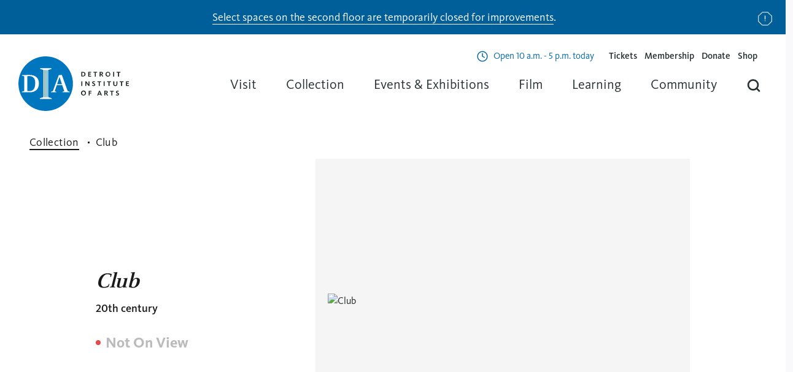

--- FILE ---
content_type: text/html; charset=UTF-8
request_url: https://dia.org/collection/club-24246
body_size: 14587
content:
<!DOCTYPE html>
<html lang="en" dir="ltr">
<head>
  <meta name="theme-color" content="#00000000">
  <meta charset="utf-8" />
<link rel="canonical" href="https://dia.org/collection/club-24246" />
<meta name="facebook-domain-verification" content="ad7r55vm3qqi1l4hq6ak9jjx4dw4hk" />
<meta name="MobileOptimized" content="width" />
<meta name="HandheldFriendly" content="true" />
<meta name="viewport" content="width=device-width, initial-scale=1, shrink-to-fit=no" />
<meta http-equiv="x-ua-compatible" content="ie=edge" />
<meta name="og:image" content="https://dia.widen.net/content/zepetcwahu/jpeg/1990.286-d1.jpeg?h=2000&amp;keep=c&amp;crop=yes&amp;color=cccccc&amp;quality=80&amp;u=u3bnol" />
<meta name="og:image:alt" content="Club" />
<meta name="description" content="Club" />
<meta name="og:description" content="Club" />
<meta name="og:url" content="https://dia.org/collection/club-24246" />
<link rel="icon" href="/themes/dia/favicon.ico" type="image/vnd.microsoft.icon" />

  <title>Club | Detroit Institute of Arts Museum</title>
  <meta name="viewport" content="width=device-width, initial-scale=1.0" />

  <link rel="apple-touch-icon" sizes="57x57" href="/themes/dia/favicons/favicon-57x57.png">
  <link rel="apple-touch-icon" sizes="60x60" href="/themes/dia/favicons/favicon-60x60.png">
  <link rel="apple-touch-icon" sizes="72x72" href="/themes/dia/favicons/favicon-72x72.png">
  <link rel="apple-touch-icon" sizes="76x76" href="/themes/dia/favicons/favicon-76x76.png">
  <link rel="apple-touch-icon" sizes="114x114" href="/themes/dia/favicons/favicon-114x114.png">
  <link rel="apple-touch-icon" sizes="120x120" href="/themes/dia/favicons/favicon-120x120.png">
  <link rel="apple-touch-icon" sizes="144x144" href="/themes/dia/favicons/favicon-144x144.png">
  <link rel="apple-touch-icon" sizes="152x152" href="/themes/dia/favicons/favicon-152x152.png">
  <link rel="apple-touch-icon" sizes="180x180" href="/themes/dia/favicons/favicon-180x180.png">
  <link rel="icon" type="image/png" sizes="192x192"  href="/themes/dia/favicons/favicon-192x192.png">
  <link rel="icon" type="image/png" sizes="32x32" href="/themes/dia/favicons/favicon-32x32.png">
  <link rel="icon" type="image/png" sizes="96x96" href="/themes/dia/favicons/favicon-96x96.png">
  <link rel="icon" type="image/png" sizes="16x16" href="/themes/dia/favicons/favicon-16x16.png">
  <link rel="shortcut icon" href="/themes/dia/favicon.ico">
  <link rel="manifest" href="/themes/dia/favicons/manifest.json">
  <meta name="msapplication-config" content="/themes/dia/favicons/browserconfig.xml">
  <meta name="msapplication-TileColor" content="#ffffff">
  <meta name="msapplication-TileImage" content="/themes/dia/favicons/favicon-144x144.png">
  <meta name="theme-color" content="#ffffff">

  <meta name="google-site-verification" content="TvDxHzXUupLs5PIORUnebqjOZZOagQadgvEGmZMECXc" />

  <link rel="stylesheet" media="all" href="/sites/default/files/css/css_-Re7b_HCX8DniZt5er7tPwsfgGd58viIWS2djgHkhic.css?delta=0&amp;language=en&amp;theme=dia&amp;include=eJxFykEOgCAMBMAPIbxpgQYwVZquJPp7T8brZMp0SdWXQSN23KEOpKYzQ7dCBoOjOazzW7_EddrKOtilBj685EgZlBdS1SBy" />
<link rel="stylesheet" media="all" href="/sites/default/files/css/css_DsVrmnj7AfWW-Ikh9t_mnSeword0m1ekWzITKg8jkSs.css?delta=1&amp;language=en&amp;theme=dia&amp;include=eJxFykEOgCAMBMAPIbxpgQYwVZquJPp7T8brZMp0SdWXQSN23KEOpKYzQ7dCBoOjOazzW7_EddrKOtilBj685EgZlBdS1SBy" />

  <script type="application/json" data-drupal-selector="drupal-settings-json">{"path":{"baseUrl":"\/","pathPrefix":"","currentPath":"collection\/club\/24246","currentPathIsAdmin":false,"isFront":false,"currentLanguage":"en"},"pluralDelimiter":"\u0003","suppressDeprecationErrors":true,"gtag":{"tagId":"","consentMode":false,"otherIds":[],"events":[],"additionalConfigInfo":[]},"ajaxPageState":{"libraries":"eJxdyFEKgCAQRdENmbOkeKaMypjiKNTu60_q58K5PoFYqoNsh6rxi1kN18oS9gEmfvO3Rcb1ncU0dHBHi0q-zwax69h5tukkaQze6K0jFHLQ8AAZWTLR","theme":"dia","theme_token":null},"ajaxTrustedUrl":[],"gtm":{"tagId":null,"settings":{"data_layer":"dataLayer","include_classes":false,"allowlist_classes":"google\nnonGooglePixels\nnonGoogleScripts\nnonGoogleIframes","blocklist_classes":"customScripts\ncustomPixels","include_environment":false,"environment_id":"","environment_token":""},"tagIds":["GTM-M4KC2L48"]},"user":{"uid":0,"permissionsHash":"5caf11a702967ffcb47e417ad674257ff4b97b92910caed7a102b3e189641733"}}</script>
<script src="/sites/default/files/js/js_H8DuMe8EB9OLVXNwHO5US_io1v_LNxQG2YoiPz9ekgs.js?scope=header&amp;delta=0&amp;language=en&amp;theme=dia&amp;include=eJxLyUzUT8_JT0rM0c0q1knPz0_PSY0vSUzXTwcS6Hy9xKzEClTBXAAl8BiS"></script>
<script src="/modules/composer/google_tag/js/gtag.js?t8yp4m"></script>
<script src="/modules/composer/google_tag/js/gtm.js?t8yp4m"></script>

  </head>


<body  class="layout-no-sidebars path-collection">

      <noscript><iframe src="https://www.googletagmanager.com/ns.html?id=GTM-M4KC2L48"
                  height="0" width="0" style="display:none;visibility:hidden"></iframe></noscript>

  
        <div class="dialog-off-canvas-main-canvas" data-off-canvas-main-canvas>
    <div id="page" role="document">

  

  <header id="header" class="header">
    

  
<div  id="block-globalnotice" class="block block-block-content block-block-contentb5e38fc3-37a0-4ae3-8bca-3d6a76e3820f global-notice hide blue-banner undismissable">
            <h2 class="visually-hidden" id="global-notice">Notice</h2>
        <p><a href="/2025-closures" data-entity-type="node" data-entity-uuid="673d14cf-8a4d-4947-a8c9-93c13446e52c" data-entity-substitution="canonical"><span>Select spaces on the second floor are temporarily closed for improvements</span></a><span>.</span></p>
    <button class="close-button">
      Dismiss Notice
    </button>
  </div>

    <div class="header--container">
      <div class="header--logo">
        

<div  id="block-dia-branding" class="clearfix block block-system block-system-branding-block">
  
    
        <a href="/" rel="Home - Detroit Institute of Arts Museum" class="logo">
      <figure class="logo-container">
        <picture>
          <source
            srcset="/themes/dia/images/logos/logo-icon.svg"
            media="(max-width: 600px)"
          />
          <source
            srcset="/themes/dia/images/logos/logo-horizontal.svg"
            media="(max-width: 1024px)"
          />
          <img class="logo-img" src="/themes/dia/logo.svg" alt="Home" width="180" height="89" />
        </picture>
      </figure>
    </a>
  </div>

      </div>

              <div class="header--right">
                      <div class="header--menu-secondary">
              

  

<div  id="block-hoursofoperations" class="block block-block-content block-block-content5b93e87a-3013-46dd-9923-a0f3c360a6f1">
  
    
      <div class="block-content">
      


      



  <div class="paragraph paragraph--type--hours-of-operation paragraph--view-mode--default">
                  <div class="hours-row">
          <div class="days">


            <span class="day" data-day="Monday">
                  Mon
              </span>
            </div>
          <div class="hours">


          Closed
      <span class="today">today</span>
  </div>
        </div>
            </div>

      



  <div class="paragraph paragraph--type--hours-of-operation paragraph--view-mode--default">
                  <div class="hours-row">
          <div class="days">


            <span class="day" data-day="Tuesday">
                  Tues
              </span>
              <span class="sep">-</span>
                <span class="day" data-day="Wednesday">
                  Wed
              </span>
              <span class="sep">-</span>
                <span class="day" data-day="Thursday">
                  Thurs
              </span>
            </div>
          <div class="hours">


            <span class="open-text">Open</span>
        9 a.m. - 4 p.m.
      <span class="today">today</span>
  </div>
        </div>
            </div>

      



  <div class="paragraph paragraph--type--hours-of-operation paragraph--view-mode--default">
                  <div class="hours-row">
          <div class="days">


            <span class="day" data-day="Friday">
                  Fri
              </span>
            </div>
          <div class="hours">


            <span class="open-text">Open</span>
        9 a.m. - 9 p.m.
      <span class="today">today</span>
  </div>
        </div>
            </div>

      



  <div class="paragraph paragraph--type--hours-of-operation paragraph--view-mode--default">
                  <div class="hours-row">
          <div class="days">


            <span class="day" data-day="Saturday">
                  Sat
              </span>
              <span class="sep">-</span>
                <span class="day" data-day="Sunday">
                  Sun
              </span>
            </div>
          <div class="hours">


            <span class="open-text">Open</span>
        10 a.m. - 5 p.m.
      <span class="today">today</span>
  </div>
        </div>
            </div>

  
    </div>
  </div>
<nav role="navigation" aria-labelledby="block-auxiliarymenu-menu"  id="block-auxiliarymenu">
    
        
              <ul id="block-auxiliarymenu" class="menu">
                                  <li class="menu-item">
            <a href="https://dia.org/tickets">Tickets</a>
                      </li>
                            <li class="menu-item">
            <a href="/support" data-drupal-link-system-path="node/36">Membership</a>
                      </li>
                            <li class="menu-item">
            <a href="/support/donate" data-drupal-link-system-path="node/73">Donate</a>
                      </li>
                            <li class="menu-item">
            <a href="https://diashop.org">Shop</a>
                      </li>
                <li id="header-menu--search" class=" menu-item menu-item--expanded menu-item--search d-smd-up-none mobile">
          <span title="Search">Searching</span>
          <div class="menu_link_content menu-dropdown menu-dropdown--search solr-search">
                        
            <div id="search-with-autocomplete-mobile" class="global-search-app cards-container">
              <div class="search-app--suggestions">
                <div class="search-bar">
                  <div class="search-bar--input">
                    <input type="text" placeholder="What can we help you find?" value="" autocomplete="off" spellcheck="false">
                  </div>
                  <div class="search-bar--action">
                    <button>
                      <svg class="search-bar--search-btn" viewBox="0 0 32 32" width="100%" height="100%">
                        <use xlink:href="/themes/dia/images/icons/icons.svg#search"></use>
                      </svg>
                      <span class="visually-hidden">Search</span>
                    </button>
                  </div>
                </div>
              </div>
              <div class="searchSuggestions">
                <div class="column">
	<h5>In the Museum</h5>
	<div class="list">
		<div class="element"><a href="/visit">Plan Your Visit</a></div>
		<div class="element"><a href="/support">Membership</a></div>
		<div class="element"><a href="/support/donate">Donate</a></div>
		<div class="element"><a href="/jobs">Careers</a></div>
	</div>
</div>
<div class="column">
	<h5>What’s on</h5>
	<div class="list">
		<div class="element"><a href="/events/exhibitions">Exhibitions</a></div>
		<div class="element"><a href="/events">Events</a></div>
		<div class="element"><a href="/collection">Search the Collection</a></div>
	</div>
</div>
<div class="suggestionsFooter">
	<p>Read about our
		<a href="/about/idea-dia">Diversity and Inclusion</a>
		efforts at the DIA</p>
</div>
              </div>
            </div>
          </div>
        </li>

      </ul>
      


  </nav>



            </div>
          
          <div class="header--menu-main">
            <div class="header--menu-main--nav">
              

  <nav role="navigation" aria-labelledby="block-dia-main-menu-menu"  id="block-dia-main-menu">
    
        



  <ul class="menu menu-level-0">
                  
        <li class="menu-item menu-item--expanded">
                      <span>Visit</span>
                                          
  
      <div class="menu_link_content menu-link-contentmain view-mode-default menu-dropdown menu-dropdown-0 menu-type-default">
                                            <div class="menu-card">
              <div class="menu-content">
                <h3>Visit</h3>
                <p>General admission can be reserved in advance and is always FREE for residents of Wayne, Oakland, and Macomb counties.</p>
              </div>
                              <div class="menu-items">
                  
  <ul class="menu menu-level-1">
                  
        <li class="menu-item">
                      <a href="/visit" data-drupal-link-system-path="node/7">Plan Your Visit</a>
                                          
  
  


                  </li>
                        
        <li class="menu-item">
                      <a href="/visit/parking" data-drupal-link-system-path="node/5">Parking and Directions</a>
                                          
  
  


                  </li>
                        
        <li class="menu-item">
                      <a href="/visit/dining-shopping" data-drupal-link-system-path="node/6">Dining &amp; Shopping</a>
                                          
  
  


                  </li>
                        
        <li class="menu-item">
                      <a href="/visit/group-tours" data-drupal-link-system-path="node/10">Group Tours</a>
                                          
  
  


                  </li>
                        
        <li class="menu-item">
                      <a href="/visit/accessibility" data-drupal-link-system-path="node/11">Accessibility</a>
                                          
  
  


                  </li>
                        
        <li class="menu-item">
                      <a href="/visit/faqs" data-drupal-link-system-path="node/12">Visitor Information</a>
                                          
  
  


                  </li>
            </ul>



                </div>
                          </div>
                            </div>
  


                  </li>
                        
        <li class="menu-item menu-item--expanded">
                      <span>Collection</span>
                                          
  
      <div class="menu_link_content menu-link-contentmain view-mode-default menu-dropdown menu-dropdown-0 menu-type-default">
                                            <div class="menu-card">
              <div class="menu-content">
                <h3>Collection</h3>
                <p>Browse our vast collection online and learn more about the art and its conservation.</p>
              </div>
                              <div class="menu-items">
                  
  <ul class="menu menu-level-1">
                  
        <li class="menu-item">
                      <a href="/collection" data-drupal-link-system-path="collection">Explore the Collection</a>
                                          
  
  


                  </li>
                        
        <li class="menu-item">
                      <a href="/collection/conservation" data-drupal-link-system-path="node/17">Conservation</a>
                                          
  
  


                  </li>
                        
        <li class="menu-item">
                      <a href="/collection/provenance" data-drupal-link-system-path="node/18">Provenance</a>
                                          
  
  


                  </li>
            </ul>



                </div>
                          </div>
                            </div>
  


                  </li>
                        
        <li class="menu-item menu-item--expanded">
                      <span>Events &amp; Exhibitions</span>
                                          
  
      <div class="menu_link_content menu-link-contentmain view-mode-default menu-dropdown menu-dropdown-0 menu-type-default">
                                            <div class="menu-card">
              <div class="menu-content">
                <h3>Events &amp; Exhibitions</h3>
                <p>Discover what&#039;s happening at your DIA and what the DIA is doing in your community.</p>
              </div>
                              <div class="menu-items">
                  
  <ul class="menu menu-level-1">
                  
        <li class="menu-item">
                      <a href="/events" data-drupal-link-system-path="events">Events Calendar</a>
                                          
  
  


                  </li>
                        
        <li class="menu-item">
                      <a href="/events/exhibitions" data-drupal-link-system-path="events/exhibitions">Exhibitions</a>
                                          
  
  


                  </li>
            </ul>



                </div>
                          </div>
                            </div>
  


                  </li>
                        
        <li class="menu-item">
                      <a href="/dft" data-drupal-link-system-path="node/2785">Film</a>
                                          
  
  


                  </li>
                        
        <li class="menu-item menu-item--expanded">
                      <span>Learning</span>
                                          
  
      <div class="menu_link_content menu-link-contentmain view-mode-default menu-dropdown menu-dropdown-0 menu-type-default">
                                            <div class="menu-card">
              <div class="menu-content">
                <h3>Learning</h3>
                <p>Bring the DIA to your home or classroom with resources for students, teachers, families and everyone.</p>
              </div>
                              <div class="menu-items">
                  
  <ul class="menu menu-level-1">
                  
        <li class="menu-item">
                      <a href="/learning" data-drupal-link-system-path="node/24">Teacher Resources</a>
                                          
  
  


                  </li>
                        
        <li class="menu-item">
                      <a href="/learning/field-trips" data-drupal-link-system-path="node/25">Field Trips</a>
                                          
  
  


                  </li>
                        
        <li class="menu-item">
                      <a href="/learning/free-educator-pass" data-drupal-link-system-path="node/26">Educator Pass</a>
                                          
  
  


                  </li>
                        
        <li class="menu-item">
                      <a href="/learning/professional-development" data-drupal-link-system-path="node/27">Professional Development</a>
                                          
  
  


                  </li>
                        
        <li class="menu-item">
                      <a href="/learning/research-library" data-drupal-link-system-path="node/28">Research Library &amp; Archives</a>
                                          
  
  


                  </li>
                        
        <li class="menu-item">
                      <a href="/learning/teen-council" data-drupal-link-system-path="node/29">Teen Arts Council</a>
                                          
  
  


                  </li>
                        
        <li class="menu-item">
                      <a href="/learning/behind-seen" data-drupal-link-system-path="node/30">Behind the Seen</a>
                                          
  
  


                  </li>
            </ul>



                </div>
                          </div>
                            </div>
  


                  </li>
                        
        <li class="menu-item menu-item--expanded">
                      <span>Community</span>
                                          
  
      <div class="menu_link_content menu-link-contentmain view-mode-default menu-dropdown menu-dropdown-0 menu-type-default">
                                            <div class="menu-card">
              <div class="menu-content">
                <h3>Community</h3>
                <p>Did you know DIA is free for everyone living in Macomb, Oakland, and Wayne counties? Learn more about how we impact our community inside and outside of our walls.</p>
              </div>
                              <div class="menu-items">
                  
  <ul class="menu menu-level-1">
                  
        <li class="menu-item">
                      <a href="/community" data-drupal-link-system-path="node/31">Outreach</a>
                                          
  
  


                  </li>
                        
        <li class="menu-item">
                      <a href="/insideout" data-drupal-link-system-path="node/2438">Inside|Out</a>
                                          
  
  


                  </li>
                        
        <li class="menu-item">
                      <a href="/community/volunteer" data-drupal-link-system-path="node/34">Volunteer</a>
                                          
  
  


                  </li>
                        
        <li class="menu-item">
                      <a href="/community/tri-county-benefits" data-drupal-link-system-path="node/35">Tri-County Benefits</a>
                                          
  
  


                  </li>
            </ul>



                </div>
                          </div>
                            </div>
  


                  </li>
              <li id="header-menu--search" class="menu-item menu-item--expanded menu-item--search">
      <span title="Search">Searching</span>
      <div class="menu_link_content menu-dropdown menu-dropdown--search solr-search">
                
                <div id="search-with-autocomplete" class="global-search-app cards-container">
          <div class="search-app--suggestions">
            <div class="search-bar">
              <div class="search-bar--input">
                <input type="text" placeholder="What can we help you find?" value="" autocomplete="off" spellcheck="false">
              </div>
              <div class="search-bar--action">
                <button>
                  <svg class="search-bar--search-btn" viewBox="0 0 32 32" width="100%" height="100%">
                    <use xlink:href="/themes/dia/images/icons/icons.svg#search"></use>
                  </svg>
                  <span class="visually-hidden">Search</span>
                </button>
              </div>
            </div>
            <div class="suggestions">
              <div class="suggestions--list"></div>
            </div>
          </div>
          <div class="searchSuggestions">
            <div class="column">
	<h5>In the Museum</h5>
	<div class="list">
		<div class="element"><a href="/visit">Plan Your Visit</a></div>
		<div class="element"><a href="/support">Membership</a></div>
		<div class="element"><a href="/support/donate">Donate</a></div>
		<div class="element"><a href="/jobs">Careers</a></div>
	</div>
</div>
<div class="column">
	<h5>What’s on</h5>
	<div class="list">
		<div class="element"><a href="/events/exhibitions">Exhibitions</a></div>
		<div class="element"><a href="/events">Events</a></div>
		<div class="element"><a href="/collection">Search the Collection</a></div>
	</div>
</div>
<div class="suggestionsFooter">
	<p>Read about our
		<a href="/about/idea-dia">Diversity and Inclusion</a>
		efforts at the DIA</p>
</div>
          </div>
        </div>
      </div>
    </li>
  </ul>


  </nav>




                          </div>
          </div>
        </div>
      
      <div class="header--menu-toggle" aria-label="menu" role="button" aria-controls="primary-menu" aria-expanded="false">
        <div class="header--menu-toggle-inner">
          <span class="screen-reader-text"></span>
          <div class="header--menu-slice"></div>
          <div class="header--menu-slice"></div>
          <div class="header--menu-slice"></div>
        </div>
      </div>
    </div>
    <div class="header--container--mobile"></div>
  </header>

  <main id="main" role="main" class="main">

    

  <div id="highlighted" class="highlighted l-container--md">
    

  <div data-drupal-messages-fallback class="hidden"></div>



  </div>

    
    <section id="content-top" class="l-container--md u-position--relative">

              <div class="content-main">
                      <div class="content u-padding--double--right u-space--double--bottom">
              
              

  

<div  id="block-dia-content" class="block block-system block-system-main-block">
  
    
      <div class="block-content">
      
                  
<section class="collection_hero">
	<div class="breadcrumbs">
		<a class="breadcrumb--link" href="/collection">Collection</a>
		<span class="breadcrumb--txt">Club</span>
	</div>

	<div class="container ">
		<div class="hero_content">
			
			<h1 style="font-size: 36px; line-height: 46px;">Club</h1>
							<time>20th century</time>
			
							<div class="artist">
																	<span><i></i></span>
									</div>
			
							<span class="hero_status no-view"> Not On View</span>
			
			
					</div>

		<div class="hero_image">
						<div class="hero_image_container" data-position="0">
									<div class="image_wrapper modal-trigger" style="margin-left: 0%;">
						<img alt="Club" src="https://dia.widen.net/content/zepetcwahu/webp/1990.286-d1.webp?quality=75" srcset="https://dia.widen.net/content/zepetcwahu/webp/1990.286-d1.webp?quality=50 1x, https://dia.widen.net/content/zepetcwahu/webp/1990.286-d1.webp?quality=75 2x" width="1280" height="100%"/>
					</div>
				
																					<div class="image_wrapper modal-trigger">
							<img alt="Club: 1 of Collection Gallery" width="395" height="100%" src="https://dia.widen.net/content/uvbeqbpvdk/webp/1990.286-d2.webp?w=395&quality=1" srcset="https://dia.widen.net/content/uvbeqbpvdk/webp/1990.286-d2.webp?w=395&quality=25 1x, https://dia.widen.net/content/uvbeqbpvdk/webp/1990.286-d2.webp?w=790&quality=25 2x"/>
						</div>
												</div>

											<div class="tablet_image_carousel">
					<div class="wrapper">
						<div class="grey_mat active">
							<img alt="Club" srcset="https://dia.widen.net/content/zepetcwahu/webp/1990.286-d1.webp?w=84&quality=75" width="84" height="100%"/>
						</div>

																				<div class="grey_mat">
								<img alt="Club: 1 of Collection Gallery" width="84" height="100%" src="https://dia.widen.net/content/uvbeqbpvdk/webp/1990.286-d2.webp?w=84&quality=75" srcset="https://dia.widen.net/content/uvbeqbpvdk/webp/1990.286-d2.webp?w=84&quality=75"/>
							</div>
											</div>
				</div>
			
			<div class="hero_controls_mobile_trigger">
				<div class="overlay"></div>
			</div>

			<div class="hero_controls">
				<div class="drop_options share">
					<a class="share icon" href="#" aria-label="share-icon">
						<svg xmlns="http://www.w3.org/2000/svg" width="24" height="24" viewBox="0 0 24 24" fill="none">
							<path d="M17.6094 4.14844L4.60938 11.0818L17.6094 17.1484" stroke="#1A1A1A" stroke-linejoin="round"/>
							<circle cx="19" cy="3.18665" r="2" fill="#1A1A1A"/>
							<circle cx="19" cy="18" r="2" fill="#1A1A1A"/>
							<circle cx="4" cy="11" r="2" fill="#1A1A1A"/>
						</svg>
					</a>
					<div class="drop_modal">
												<a href=https://www.facebook.com/sharer/sharer.php?u=https://dia.org/collection/club/24246 class="fb">Facebook</a>
						<a href=https://twitter.com/intent/tweet?text=https://dia.org/collection/club/24246 class="tw">Twitter</a>
						<a href=mailto:?subject=Check%20this%20Dia%20collection%20link&amp;body=https://dia.org/collection/club/24246 class="email">Email</a>
						<a href="https://dia.org/collection/club/24246" class="link copy-url">Link <div class="confirmation">Copied</div></a>
					</div>
				</div>
				<div class="drop_options download not-evaluated">
					<a class="download icon" href="#" aria-label="download-icon">
						<svg xmlns="http://www.w3.org/2000/svg" width="24" height="24" viewBox="0 0 24 24" fill="none">
							<path d="M21.498 15.0039V14.5039H20.498V15.0039H21.498ZM3.49805 15.0039V14.5039H2.49805V15.0039H3.49805ZM2.99805 21.0039H2.49805V21.5039H2.99805V21.0039ZM20.998 21.0039V21.5039H21.498V21.0039H20.998ZM20.498 15.0039V19.0039H21.498V15.0039H20.498ZM18.998 20.5039H4.99805V21.5039H18.998V20.5039ZM3.49805 19.0039V15.0039H2.49805V19.0039H3.49805ZM2.49805 19.0039V21.0039H3.49805V19.0039H2.49805ZM2.99805 21.5039H4.99805V20.5039H2.99805V21.5039ZM18.998 21.5039H20.998V20.5039H18.998V21.5039ZM21.498 21.0039V19.0039H20.498V21.0039H21.498Z" fill="#1A1A1A"/>
							<path d="M7.00391 10.0078L12.0039 15.0078L17.0039 10.0078" stroke="#1A1A1A" stroke-linecap="square"/>
							<path d="M12.002 14V3" stroke="#1A1A1A" stroke-linecap="square" stroke-linejoin="round"/>
						</svg>
					</a>
					<div class="drop_modal not-evaluated">
						<a href="#" class="io">Image Only</a>
						<a href="/download/image-and-details/24246" download="Club.zip" class="id">Image + Details</a>
						<a href="/download/all-images/24246" download="Club.zip" class="ai">All Images</a>
						<a href="https://dia.widen.net/content/zepetcwahu/original/1990.286-d1.tif?u=u3bnol&amp;download=true" download="Club.tif" class="hr">High Resolution TIFF</a>
						<a href="#" class="md" disabled>Metadata</a>
					</div>
				</div>
				<a class="print icon" href="javascript:if(window.print)window.print()" aria-label="print-icon">
					<svg xmlns="http://www.w3.org/2000/svg" width="24" height="24" viewBox="0 0 24 24" fill="none">
						<path d="M6 9V2H18V9" stroke="#1A1A1A" stroke-linecap="round"/>
						<path d="M6 18H4H2V16V11V9H4H20H22V11V16V18H20H18" stroke="#1A1A1A" stroke-linecap="round"/>
						<path d="M18 14H6V22H18V14Z" stroke="#1A1A1A" stroke-linecap="round"/>
						<circle cx="19.5" cy="11.5" r="0.5" fill="#1A1A1A"/>
					</svg>
				</a>
				<a class="modal-trigger icon" href="#" aria-label="modal-trigger-icon">
					<svg xmlns="http://www.w3.org/2000/svg" width="24" height="24" viewBox="0 0 24 24" fill="none">
						<path d="M7.99896 2.99915H4.99896H2.99896V4.99915V7.99915M20.999 7.99915V4.99915V2.99915H18.999H15.999M15.999 20.9991H18.999H20.999V18.9991V15.9991M2.99896 15.9991V18.9991V20.9991H4.99896H7.99896" stroke="#1A1A1A" stroke-linecap="square"/>
					</svg>
				</a>
			</div>
		</div>
	</div>
</section>
        
<section class="collection_content">
	<div class="container">
		<div class="left_nav_bar">
			<ul>
									<li class="active">About the Artwork
						<div class="tooltip">
							<div class="trigger"></div>
							<div class="wrapper">
								<p><strong>Please note:</strong> <span>This section is empty</span></p>
								<p></p>
																							</div>
						</div>
					</li>
									<li class="disabled">Markings
						<div class="tooltip">
							<div class="trigger"></div>
							<div class="wrapper">
								<p><strong>Please note:</strong> <span>This section is empty</span></p>
								<p>This section contains information about signatures, inscriptions and/or markings an object may have.</p>
																							</div>
						</div>
					</li>
									<li class="">Provenance
						<div class="tooltip">
							<div class="trigger"></div>
							<div class="wrapper">
								<p><strong>Please note:</strong> <span>This section is empty</span></p>
								<p>Provenance is a record of an object's ownership. We are continually researching and updating this information to show a more accurate record and to ensure that this object was ethically and legally obtained.</p>
																	<p>For more information on provenance and its important function in the museum, please visit:</p>
																									<a href="/collection/provenance" class="button">Provenance page</a>
															</div>
						</div>
					</li>
									<li class="disabled">Exhibition History
						<div class="tooltip">
							<div class="trigger"></div>
							<div class="wrapper">
								<p><strong>Please note:</strong> <span>This section is empty</span></p>
								<p>The exhibition history of a number of objects in our collection only begins after their acquisition by the museum, and may reflect an incomplete record.</p>
																	<p>We welcome your feedback for correction and/or improvement.</p>
																									<a href="https://www.wrike.com/frontend/requestforms/index.html?token=eyJhY2NvdW50SWQiOjU5MzQ1MzQsInRhc2tGb3JtSWQiOjEyMzYxMDJ9CTQ4NTI1NTU2MzY4MzMJOGVlNGU2Y2Y5MTIzZDQ4M2UzZDcyY2E5ZjI1M2YwOWRmN2VlMDY3YmVlM2NmZjJjZTk5N2UzY2JmMTViNWQ5NA==" class="button">Suggest Feedback</a>
															</div>
						</div>
					</li>
									<li class="disabled">Published References
						<div class="tooltip">
							<div class="trigger"></div>
							<div class="wrapper">
								<p><strong>Please note:</strong> <span>This section is empty</span></p>
								<p>We regularly update our object record as new research and findings emerge, and we welcome your feedback for correction and/or improvement.</p>
																									<a href="https://www.wrike.com/frontend/requestforms/index.html?token=eyJhY2NvdW50SWQiOjU5MzQ1MzQsInRhc2tGb3JtSWQiOjEyMzYxMDJ9CTQ4NTI1NTU2MzY4MzMJOGVlNGU2Y2Y5MTIzZDQ4M2UzZDcyY2E5ZjI1M2YwOWRmN2VlMDY3YmVlM2NmZjJjZTk5N2UzY2JmMTViNWQ5NA==" class="button">Suggest Feedback</a>
															</div>
						</div>
					</li>
									<li class="disabled">Catalogue Raisonné
						<div class="tooltip">
							<div class="trigger"></div>
							<div class="wrapper">
								<p><strong>Please note:</strong> <span>This section is empty</span></p>
								<p>A catalogue raisonné is an annotated listing of artworks created by an artist across different media.</p>
																							</div>
						</div>
					</li>
									<li class="">Credit Line for Reproduction
						<div class="tooltip">
							<div class="trigger"></div>
							<div class="wrapper">
								<p><strong>Please note:</strong> <span>This section is empty</span></p>
								<p>The credit line includes information about the object, such as the artist, title, date, and medium. Also listed is its ownership, the manner in which it was acquired, and its accession number. This information must be cited alongside the object whenever it is shown or reproduced.</p>
																							</div>
						</div>
					</li>
									<li class="disabled">Audio Transcript
						<div class="tooltip">
							<div class="trigger"></div>
							<div class="wrapper">
								<p><strong>Please note:</strong> <span>This section is empty</span></p>
								<p></p>
																							</div>
						</div>
					</li>
							</ul>
		</div>

		<div class="main_content">
			<div class="artwork_details active">
				<h2 class="section-title">About the Artwork</h2>


<p><label>Title</label>
	<span>Club</span>
</p>

	<p><label>Artwork Date</label>
		<span>20th century</span></p>

		<p><label>Artist</label>
					----------
				</br>
	</p>

	<p><label>Life Dates</label>
					<span>----------</span>
			</p>

	<p>
		<label>
			Nationality
			<span class="tooltip">
				<span class="trigger"></span>
				<span class="wrapper">
					<strong class="title">Please note:</strong>
					<span>Definitions for nationality may vary significantly, depending on chronology and world events.</span>
					<strong>Some definitions include:</strong>
					<span>Belonging to a people having a common origin based on a geography and/or descent and/or tradition and/or culture and/or religion and/or language, or sharing membership in a legally defined nation.</span>
				</span>
			</span>
		</label>
					    	African</br>
			</p>

	<p><label>
			Culture
			<span class="tooltip">
				<span class="trigger"></span>
				<span class="wrapper">
					<strong class="title">Please note:</strong>
					<span>Cultures may be defined by the language, customs, religious beliefs, social norms, and material traits of a group.</span>
				</span>
			</span>
		</label>

					<span>----------</span>
			</p>
	
<p><label>Medium</label>
			<span>Carved wood and leather</span>
	</p>

<p><label>Dimensions</label>
								<span>Overall: 29 1/2 × 1 5/8 × 1 1/2 inches (74.9 × 4.1 × 3.8 cm)</span>
			</p>

<p><label>Classification</label>
			<span>Arms and Armor</span>
	</p>

<p><label>Department</label>
			<span>African Art</span>
	</p>

<p><label>Credit</label>
			<span>Gift of Mrs. Robert Chambers </span>
	</p>

	<p><label>
			Accession Number
			<span class="tooltip">
				<span class="trigger"></span>
				<span class="wrapper">
					<span>This unique number is assigned to an individual artwork as part of the cataloguing process at the time of entry into the permanent collection.</span>
					<span>Most frequently, accession numbers begin with the year in which the artwork entered the museum’s holdings.</span>
					<span>For example, 2008.3 refers to the year of acquisition and notes that it was the 3rd of that year. The DIA has a few additional systems—no longer assigned—that identify specific donors or museum patronage groups.</span>
				</span>
			</span>
		</label>
		<span>1990.286</span>
	</p>

<p><label>Copyright</label>
			<span>Copyright Not Evaluated</span>
	</p>

				
									<div class="terms-list">
						<label><span>Tags</span></label>
						<ul class="terms">
								
								<a class="term tag" href=/search/collection?keys=carved>
									<div class="mobile-background"></div>
									<span>Carved</span>
								</a>
								
								<a class="term tag" href=/search/collection?keys=club%20%28weapon%29>
									<div class="mobile-background"></div>
									<span>Club (weapon)</span>
								</a>
								
								<a class="term tag" href=/search/collection?keys=geometric%20pattern>
									<div class="mobile-background"></div>
									<span>Geometric pattern</span>
								</a>
								
								<a class="term tag" href=/search/collection?keys=handle>
									<div class="mobile-background"></div>
									<span>Handle</span>
								</a>
								
								<a class="term tag" href=/search/collection?keys=leather>
									<div class="mobile-background"></div>
									<span>Leather</span>
								</a>
								
								<a class="term tag" href=/search/collection?keys=wood>
									<div class="mobile-background"></div>
									<span>Wood</span>
								</a>
													</ul>
					</div>
							</div>

						<div class="inscriptions disabled">
				<h2 class="section-title">Markings</h2>
									<p><strong>Please note:</strong> <span>This section is empty</span></p>
					<p></p>
							</div>

						<div class="provenance content">
				<h2 class="section-title">Provenance</h2>
				Mrs. Robert Chambers;<br>1990-present, gift to the Detroit Institute of Arts (Detroit, Michigan, USA)				<p class="help-text"><span>For more information on provenance, please visit:</span></p>
				<a href="/collection/provenance" target="_blank" class="button">Provenance page</a>
			</div>

			
			<div class="exhibition-history disabled">
				<h2 class="section-title">Exhibition History</h2>
				<p><strong>Please note:</strong> <span>This section is empty</span></p>
				<p>The exhibition history of a number of objects in our collection only begins after their acquisition by the museum, and may reflect an incomplete record.</p>
				<p><span>We welcome your feedback for correction and/or improvement.</span></p>
									<a href="https://www.wrike.com/frontend/requestforms/index.html?token=eyJhY2NvdW50SWQiOjU5MzQ1MzQsInRhc2tGb3JtSWQiOjEyMzYxMDJ9CTQ4NTI1NTU2MzY4MzMJOGVlNGU2Y2Y5MTIzZDQ4M2UzZDcyY2E5ZjI1M2YwOWRmN2VlMDY3YmVlM2NmZjJjZTk5N2UzY2JmMTViNWQ5NA==" class="button">Suggest Feedback</a>
							</div>

						<div class="published-references disabled">
				<h2 class="section-title">Published References</h2>
									<p><strong>Please note:</strong> <span>This section is empty</span></p>
					<p>We regularly update our object record as new research and findings emerge, and we welcome your feedback for correction and/or improvement.</p>
					<a href="https://www.wrike.com/frontend/requestforms/index.html?token=eyJhY2NvdW50SWQiOjU5MzQ1MzQsInRhc2tGb3JtSWQiOjEyMzYxMDJ9CTQ4NTI1NTU2MzY4MzMJOGVlNGU2Y2Y5MTIzZDQ4M2UzZDcyY2E5ZjI1M2YwOWRmN2VlMDY3YmVlM2NmZjJjZTk5N2UzY2JmMTViNWQ5NA==" class="button">Suggest Feedback</a>
							</div>

			<div class="catalog-raisonee disabled">
				<h2 class="section-title">Catalogue Raisoneé</h2>
				<p><strong>Please note:</strong> <span>This section is empty</span></p>
				<p></p>
			</div>

						<div class="credit-line content">
				<h2 class="section-title">Credit Line for Reproduction</h2>
																				<div class="credit-line"><p>African, Club, 20th century, carved wood and leather. Detroit Institute of Arts, Gift of Mrs. Robert Chambers, 1990.286.</p></div>
												</div>

						
			<a href="#" class="copy">
				<svg xmlns="http://www.w3.org/2000/svg" width="24" height="24" viewBox="0 0 24 24" fill="none">
					<path d="M16 4H18C18.5304 4 19.0391 4.21071 19.4142 4.58579C19.7893 4.96086 20 5.46957 20 6V20C20 20.5304 19.7893 21.0391 19.4142 21.4142C19.0391 21.7893 18.5304 22 18 22H6C5.46957 22 4.96086 21.7893 4.58579 21.4142C4.21071 21.0391 4 20.5304 4 20V6C4 5.46957 4.21071 4.96086 4.58579 4.58579C4.96086 4.21071 5.46957 4 6 4H8" stroke="#2D2D2D" stroke-linecap="round" stroke-linejoin="round"/>
					<path d="M15 2H9C8.44772 2 8 2.44772 8 3V5C8 5.55228 8.44772 6 9 6H15C15.5523 6 16 5.55228 16 5V3C16 2.44772 15.5523 2 15 2Z" stroke="#2D2D2D" stroke-linecap="round" stroke-linejoin="round"/>
					<rect x="6.48047" y="10.1719" width="11" height="1" fill="#2D2D2D"/>
					<rect x="6.48047" y="13.1719" width="11" height="1" fill="#2D2D2D"/>
					<rect x="6.48047" y="16.1719" width="11" height="1" fill="#2D2D2D"/>
				</svg>
			</a>
		</div>

		<div class="thumbnail offset" data-draggable="true">
			<div class="primary-image stick-right unloaded animate">
														<img class="modal-trigger" alt="Club: Main View of Collection Gallery" width="395" height="100%" src="https://dia.widen.net/content/zepetcwahu/webp/1990.286-d1.webp?w=395&quality=1 }}" srcset="https://dia.widen.net/content/zepetcwahu/webp/1990.286-d1.webp?w=395&quality=25 1x, https://dia.widen.net/content/zepetcwahu/webp/1990.286-d1.webp?w=778&quality=25 2x" width="395" height="100%"/>
								<div class="arrow left"></div>
				<div class="arrow right"></div>
			</div>

							<div class="additional-images">
											<div class="offsetter"></div>
																													<img class="modal-trigger" alt="Club: 1 of Collection Gallery" width="395" height="100%" src="https://dia.widen.net/content/uvbeqbpvdk/webp/1990.286-d2.webp?w=395&quality=1 }}" srcset="https://dia.widen.net/content/uvbeqbpvdk/webp/1990.286-d2.webp?w=395&quality=25 1x, https://dia.widen.net/content/uvbeqbpvdk/webp/1990.286-d2.webp?w=790&quality=25 2x" width="395" height="100%"/>
																							
					<a href="#" class="modal-trigger" aria-label="modal-trigger-icon">
						<svg xmlns="http://www.w3.org/2000/svg" width="24" height="24" viewBox="0 0 24 24" fill="none">
							<path d="M7.9989 2.99915H4.9989H2.9989V4.99915V7.99915M20.9989 7.99915V4.99915V2.99915H18.9989H15.9989M15.9989 20.9991H18.9989H20.9989V18.9991V15.9991M2.9989 15.9991V18.9991V20.9991H4.9989H7.9989" stroke="#1A1A1A" stroke-linecap="square"/>
						</svg>
					</a>
				</div>
			
			<a href="#" class="modal-trigger overlay" aria-label="modal-trigger-icon"></a>
		</div>
	</div>
</section>


<section class="collection_related">
	
				<div class="collection_carousel">
			<div class="container">
				<div class="header">
					<h2>Related Works</h2>
										<div class="controls">
						<div class="navigate prev disabled">Previous</div>
						<div class="navigate next disabled">Next</div>
					</div>
				</div>
			</div>
			<div class="carousel">
				<div class="collection_carousel_wrapper">
																		<div class="carousel_item">
																	<div class="carousel_item_image">
																				<img alt="Manilla (Trade currency)" width="450" height="100%" srcset="https://dia.widen.net/content/jybkr05o7r/webp/72.818-d1-2021-11-03.webp?w=450&quality=50 1x, https://dia.widen.net/content/jybkr05o7r/webp/72.818-d1-2021-11-03.webp?w=900&quality=50 2x" />
									</div>
								
								<div class="carousel_item_body">
									<h3 class="title">
										<span>Manilla (Trade currency)</span>
									</h3>
									<p>
																																	<span><i>Benin, African</i></span>
																																									</p>
																			<time>between 1600 and 1700</time>
																	</div>
								<a href="/collection/manilla-trade-currency-86" title="Link to View: Manilla (Trade currency)"></a>
							</div>
																								<div class="carousel_item">
																	<div class="carousel_item_image">
																				<img alt="Shell / Horn Bracelet" width="450" height="100%" srcset="https://dia.widen.net/content/xybyenydfw/webp/X1989.4089-CM.webp?w=450&quality=50 1x, https://dia.widen.net/content/xybyenydfw/webp/X1989.4089-CM.webp?w=900&quality=50 2x" />
									</div>
								
								<div class="carousel_item_body">
									<h3 class="title">
										<span>Shell / Horn Bracelet</span>
									</h3>
									<p>
																					<span><i>unknown</i></span>
																			</p>
																			<time>1958</time>
																	</div>
								<a href="/collection/shell-horn-bracelet-601" title="Link to View: Shell / Horn Bracelet"></a>
							</div>
																								<div class="carousel_item">
																	<div class="carousel_item_image">
																				<img alt="Kamba Stool" width="450" height="100%" srcset="https://dia.widen.net/content/frvq1lmdms/webp/1994.50-CM1.webp?w=450&quality=50 1x, https://dia.widen.net/content/frvq1lmdms/webp/1994.50-CM1.webp?w=900&quality=50 2x" />
									</div>
								
								<div class="carousel_item_body">
									<h3 class="title">
										<span>Kamba Stool</span>
									</h3>
									<p>
																																	<span><i>Kenyan, African</i></span>
																																									</p>
																			<time>19th or 20th century</time>
																	</div>
								<a href="/collection/kamba-stool-999" title="Link to View: Kamba Stool"></a>
							</div>
																								<div class="carousel_item">
																	<div class="carousel_item_image">
																				<img alt="Standing Man" width="450" height="100%" srcset="https://dia.widen.net/content/fbphiuft1n/webp/F73.185-CM.webp?w=450&quality=50 1x, https://dia.widen.net/content/fbphiuft1n/webp/F73.185-CM.webp?w=900&quality=50 2x" />
									</div>
								
								<div class="carousel_item_body">
									<h3 class="title">
										<span>Standing Man</span>
									</h3>
									<p>
																																	<span><i>Mande, African</i></span>
																																									</p>
																			<time>19th or 20th century</time>
																	</div>
								<a href="/collection/standing-man-1000" title="Link to View: Standing Man"></a>
							</div>
																								<div class="carousel_item">
																	<div class="carousel_item_image">
																				<img alt="Geometric Gold Weight" width="450" height="100%" srcset="https://dia.widen.net/content/xoryu4gwot/webp/1991.1083-CM1.webp?w=450&quality=50 1x, https://dia.widen.net/content/xoryu4gwot/webp/1991.1083-CM1.webp?w=900&quality=50 2x" />
									</div>
								
								<div class="carousel_item_body">
									<h3 class="title">
										<span>Geometric Gold Weight</span>
									</h3>
									<p>
																																	<span><i>Akan, African</i></span>
																																									</p>
																			<time>20th century</time>
																	</div>
								<a href="/collection/geometric-gold-weight-1080" title="Link to View: Geometric Gold Weight"></a>
							</div>
																								<div class="carousel_item">
																	<div class="carousel_item_image">
																				<img alt="Geometric Gold Weight" width="450" height="100%" srcset="https://dia.widen.net/content/lxm9q1gens/webp/1991.1084-CM.webp?w=450&quality=50 1x, https://dia.widen.net/content/lxm9q1gens/webp/1991.1084-CM.webp?w=900&quality=50 2x" />
									</div>
								
								<div class="carousel_item_body">
									<h3 class="title">
										<span>Geometric Gold Weight</span>
									</h3>
									<p>
																																	<span><i>Akan, African</i></span>
																																									</p>
																			<time>20th century</time>
																	</div>
								<a href="/collection/geometric-gold-weight-1081" title="Link to View: Geometric Gold Weight"></a>
							</div>
																								<div class="carousel_item">
																	<div class="carousel_item_image">
																				<img alt="Geometric Gold Weight" width="450" height="100%" srcset="https://dia.widen.net/content/txjxgt7yum/webp/1991.1085-CM1.webp?w=450&quality=50 1x, https://dia.widen.net/content/txjxgt7yum/webp/1991.1085-CM1.webp?w=900&quality=50 2x" />
									</div>
								
								<div class="carousel_item_body">
									<h3 class="title">
										<span>Geometric Gold Weight</span>
									</h3>
									<p>
																																	<span><i>Akan, African</i></span>
																																									</p>
																			<time>20th century</time>
																	</div>
								<a href="/collection/geometric-gold-weight-1082" title="Link to View: Geometric Gold Weight"></a>
							</div>
																																																</div>
			</div>
		</div>
	
</section>


<div class="feedback">
  <div class="container">
    <div class="wrapper">
      <h2>Feedback</h2>
      <p>We regularly update our object record as new research and findings emerge, and we welcome your feedback for correction or improvement.</p>
      <a href="https://www.wrike.com/frontend/requestforms/index.html?token=eyJhY2NvdW50SWQiOjU5MzQ1MzQsInRhc2tGb3JtSWQiOjEyMzYxMDJ9CTQ4NTI1NTU2MzY4MzMJOGVlNGU2Y2Y5MTIzZDQ4M2UzZDcyY2E5ZjI1M2YwOWRmN2VlMDY3YmVlM2NmZjJjZTk5N2UzY2JmMTViNWQ5NA==" class="button">Suggest Feedback</a>
    </div>
  </div>
</div>

  
<section class="collection_zoom_modal loading">
    <div class="view_zone">
        <div class="close_zoom_modal"></div>

                <div class="zoom_image_container" data-zoom="1">
            <img alt="Club" class="main-image" data-src="https://dia.widen.net/content/zepetcwahu/webp/1990.286-d1.webp?quality=100" width="2560" height="100%"/>
        </div>

        <div class="image_map">
            <div class="image_container">
                <img alt="Club" data-src="https://dia.widen.net/content/zepetcwahu/webp/1990.286-d1.webp?w=500&quality=75" width="500" height="100%"/>
                <div class="visible_area"></div>
            </div>
        </div>
    </div>

    <div class="control_zone">
        <div class="zoom_controls_zone">
            <div class="zoom zoom_out disabled"></div>
            <input type="range" min="1" max="20" value="1" step="1" class="zoom_range">
            <div class="zoom zoom_in"></div>
            <div class="reset disabled">
                <svg xmlns="http://www.w3.org/2000/svg" width="18" height="18" viewBox="0 0 18 18" fill="none">
                    <path d="M1.5332 3.66602V7.93268H5.79987" stroke="white" stroke-linecap="square" stroke-linejoin="round"/>
                    <path d="M3.31816 11.4896C3.77924 12.7983 4.65316 13.9217 5.80823 14.6906C6.9633 15.4594 8.33696 15.8321 9.72223 15.7523C11.1075 15.6726 12.4293 15.1448 13.4886 14.2485C14.5478 13.3522 15.2871 12.136 15.5949 10.783C15.9028 9.43003 15.7627 8.01365 15.1956 6.74726C14.6285 5.48087 13.6652 4.43309 12.4508 3.76178C11.2365 3.09047 9.83685 2.832 8.46282 3.02532C7.08879 3.21864 5.81481 3.85327 4.83283 4.83359L1.85156 7.70178" stroke="white" stroke-linecap="square" stroke-linejoin="round"/>
                </svg>
            </div>
        </div>

        <div class="thumbnails_zone left-blur-off">
            <div class="control prev disabled"></div>
            <div class="movable" data-items=2>
                                <div class="image_wrapper active">
                    <img alt="Club" data-src="https://dia.widen.net/content/zepetcwahu/webp/1990.286-d1.webp?w=140&quality=75" width="140" height="100%"/>
                </div>
                
                                                                                    <div class="image_wrapper">
                            <img alt="Club: 1 of Collection Gallery" width="140" height="100%" data-src="https://dia.widen.net/content/uvbeqbpvdk/webp/1990.286-d2.webp?w=140&quality=100"/>
                        </div>
                                                </div>
                        <div class="control next"></div>
            <p class="index"><span>1</span> / 2</p>
        </div>

        <div class="cta_zone">
            <div class="drop_options download ">
                <a class="download icon" href="#">
                    <svg xmlns="http://www.w3.org/2000/svg" width="24" height="24" viewBox="0 0 24 24" fill="none">
                        <path d="M21.498 15.0039V14.5039H20.498V15.0039H21.498ZM3.49805 15.0039V14.5039H2.49805V15.0039H3.49805ZM2.99805 21.0039H2.49805V21.5039H2.99805V21.0039ZM20.998 21.0039V21.5039H21.498V21.0039H20.998ZM20.498 15.0039V19.0039H21.498V15.0039H20.498ZM18.998 20.5039H4.99805V21.5039H18.998V20.5039ZM3.49805 19.0039V15.0039H2.49805V19.0039H3.49805ZM2.49805 19.0039V21.0039H3.49805V19.0039H2.49805ZM2.99805 21.5039H4.99805V20.5039H2.99805V21.5039ZM18.998 21.5039H20.998V20.5039H18.998V21.5039ZM21.498 21.0039V19.0039H20.498V21.0039H21.498Z" fill="white"></path>
                        <path d="M7.00391 10.0078L12.0039 15.0078L17.0039 10.0078" stroke="white" stroke-linecap="square"></path>
                        <path d="M12.002 14V3" stroke="white" stroke-linecap="square" stroke-linejoin="round"></path>
                    </svg>
                </a>

                <div class="drop_modal">
                    <a href="#" class="io">Image Only</a>
                    <a href="/download/image-and-details/24246" download="Club.zip" class="id">Image + Details</a>
                    <a href="/download/all-images/24246" download="Club.zip" class="ai">All Images</a>
				    <a href="https://dia.widen.net/content/zepetcwahu/original/1990.286-d1.tif?u=u3bnol&amp;download=true" download="Club.tif" class="hr">High Resolution TIFF</a>
                    <a href="#" class="md" disabled>Metadata</a>
                </div>
            </div>
            <a href="#" class="close_zoom_modal">Close</a>
        </div>
    </div>
</section>
    </div>
  </div>



            </div>
          
                  </div>
      
    </section>

    
  </main>

  
  <footer id="footer" role="contentinfo" class="footer">
    <div class="footer--container">
              <div class="footer--left">
          <div class="footer-first">
              

  

<div  id="block-logo-footer" class="block block-block-content block-block-content415f9869-c357-467c-95aa-8362726bd2fb">
  
    
      <div class="block-content">
      


            <div class="field field--name-body field--type-text-with-summary field--label-hidden field--count-1 single field__item"><p><a href="/"><img alt="Detroit Institute of Art" data-entity-type="file" data-entity-uuid="44e579f0-64a5-4628-800b-397bbda81f1f" src="/sites/default/files/inline-images/logo.png" width="128" height="128" loading="lazy"></a></p></div>
      
    </div>
  </div>


<div  id="block-address-footer" class="block block-block-content block-block-content683c5a99-be0c-4041-a3ae-d4b05109686c">
  
    
      <div class="block-content">
      


            <div class="field field--name-body field--type-text-with-summary field--label-hidden field--count-1 single field__item">Detroit Institute of Arts<br>
5200 Woodward Avenue<br>
Detroit, MI 48202<br>
(313) 833-7900<br>
<a href="https://dia.org/about/contact">Contact Us</a></div>
      
    </div>
  </div>


<div  id="block-hoursofoperation-footer" class="block block-block-content block-block-content5b93e87a-3013-46dd-9923-a0f3c360a6f1">
  
      <div class="block-title h2" >Hours of Operation</div>
    
      <div class="block-content">
      


      



  <div class="paragraph paragraph--type--hours-of-operation paragraph--view-mode--default">
                  <div class="hours-row">
          <div class="days">


            <span class="day" data-day="Monday">
                  Mon
              </span>
            </div>
          <div class="hours">


          Closed
      <span class="today">today</span>
  </div>
        </div>
            </div>

      



  <div class="paragraph paragraph--type--hours-of-operation paragraph--view-mode--default">
                  <div class="hours-row">
          <div class="days">


            <span class="day" data-day="Tuesday">
                  Tues
              </span>
              <span class="sep">-</span>
                <span class="day" data-day="Wednesday">
                  Wed
              </span>
              <span class="sep">-</span>
                <span class="day" data-day="Thursday">
                  Thurs
              </span>
            </div>
          <div class="hours">


            <span class="open-text">Open</span>
        9 a.m. - 4 p.m.
      <span class="today">today</span>
  </div>
        </div>
            </div>

      



  <div class="paragraph paragraph--type--hours-of-operation paragraph--view-mode--default">
                  <div class="hours-row">
          <div class="days">


            <span class="day" data-day="Friday">
                  Fri
              </span>
            </div>
          <div class="hours">


            <span class="open-text">Open</span>
        9 a.m. - 9 p.m.
      <span class="today">today</span>
  </div>
        </div>
            </div>

      



  <div class="paragraph paragraph--type--hours-of-operation paragraph--view-mode--default">
                  <div class="hours-row">
          <div class="days">


            <span class="day" data-day="Saturday">
                  Sat
              </span>
              <span class="sep">-</span>
                <span class="day" data-day="Sunday">
                  Sun
              </span>
            </div>
          <div class="hours">


            <span class="open-text">Open</span>
        10 a.m. - 5 p.m.
      <span class="today">today</span>
  </div>
        </div>
            </div>

  
    </div>
  </div>



          </div>
        </div>
                    <div class="footer--right">
                      <div class="footer-second-top">
              

  




  <h2 class="block-constant-contact-title" >Join Our Newsletter</h2>

  <div  id="block-join-our-newsletter" class="block block-block-content block-block-content7159787d-d2f5-433e-bcf1-b963e6a96a6c ctct-inline-form" data-form-id="69f1e61e-91a5-4acd-b51f-a4e4fe7fdc37"></div>



            </div>
                                <div class="footer-second">
              

  <nav role="navigation" aria-labelledby="block-about-menu"  id="block-about">
            
      <div  class="h2" id="block-about-menu">About</div>
    
  
        
              <ul id="block-about" class="menu">
                    <li class="menu-item">
        <a href="/about" data-drupal-link-system-path="node/70">About Us</a>
              </li>
                <li class="menu-item">
        <a href="/jobs" data-drupal-link-system-path="node/72">Employment</a>
              </li>
                <li class="menu-item">
        <a href="/about/idea-dia" data-drupal-link-system-path="node/1271">Diversity &amp; Inclusion</a>
              </li>
                <li class="menu-item">
        <a href="/about/media-room" data-drupal-link-system-path="node/37">Press &amp; Film Policy </a>
              </li>
                <li class="menu-item">
        <a href="/about/rentals-private-events" data-drupal-link-system-path="node/38">Rentals &amp; Private Events</a>
              </li>
        </ul>
  


  </nav>
<nav role="navigation" aria-labelledby="block-support-menu"  id="block-support">
            
      <div  class="h2" id="block-support-menu">Support</div>
    
  
        
              <ul id="block-support" class="menu">
                    <li class="menu-item">
        <a href="/support" data-drupal-link-system-path="node/36">Membership</a>
              </li>
                <li class="menu-item">
        <a href="/support/auxiliary-groups" data-drupal-link-system-path="node/40">Auxiliary Groups</a>
              </li>
                <li class="menu-item">
        <a href="/support/donate" data-drupal-link-system-path="node/73">Donations</a>
              </li>
                <li class="menu-item">
        <a href="/community/volunteer" data-drupal-link-system-path="node/34">Volunteer</a>
              </li>
                <li class="menu-item">
        <a href="/support/affinity-businesses" data-drupal-link-system-path="node/1298">Affinity Partners</a>
              </li>
        </ul>
  


  </nav>



            </div>
                                <div class="footer-third">
              

  <nav role="navigation" aria-labelledby="block-shop-menu"  id="block-shop">
            
      <div  class="h2" id="block-shop-menu">Shop</div>
    
  
        
              <ul id="block-shop" class="menu">
                    <li class="menu-item">
        <a href="https://diashop.org">Shop</a>
              </li>
        </ul>
  


  </nav>
<nav role="navigation" aria-labelledby="block-followus-menu"  id="block-followus">
            
      <div  class="h2" id="block-followus-menu">Follow Us</div>
    
  
        

  <ul class="menu menu-level-0">
                  
        <li class="menu-item">
                                          
  
      <div class="menu_link_content menu-link-contentfollow-us view-mode-default menu-dropdown menu-dropdown-0 menu-type-default">
              <a href="https://www.facebook.com/DetroitInstituteofArts/" title="Facebook">
          <img loading="lazy" src="/sites/default/files/2022-06/facebook.svg" alt="Facebook"/>
        </a>
          </div>
  


                  </li>
                        
        <li class="menu-item">
                                          
  
      <div class="menu_link_content menu-link-contentfollow-us view-mode-default menu-dropdown menu-dropdown-0 menu-type-default">
              <a href="https://twitter.com/diadetroit" title="Twitter">
          <img loading="lazy" src="/sites/default/files/2022-06/twitter.svg" alt="Twitter"/>
        </a>
          </div>
  


                  </li>
                        
        <li class="menu-item">
                                          
  
      <div class="menu_link_content menu-link-contentfollow-us view-mode-default menu-dropdown menu-dropdown-0 menu-type-default">
              <a href="https://www.instagram.com/diadetroit/" title="Instagram">
          <img loading="lazy" src="/sites/default/files/2022-06/instagram.svg" alt="Instagram"/>
        </a>
          </div>
  


                  </li>
                        
        <li class="menu-item">
                                          
  
      <div class="menu_link_content menu-link-contentfollow-us view-mode-default menu-dropdown menu-dropdown-0 menu-type-default">
              <a href="https://www.youtube.com/user/DetroitInstituteArts" title="YouTube">
          <img loading="lazy" src="/sites/default/files/2022-06/youtube.svg" alt="YouTube"/>
        </a>
          </div>
  


                  </li>
            </ul>


  </nav>



            </div>
                  </div>
          </div>
  </footer>

  <!-- Begin Constant Contact Active Forms -->
<script> var _ctct_m = "68b52fbfc803aeec87fa5bad8d64f043"; </script>
<script id="signupScript" src="//static.ctctcdn.com/js/signup-form-widget/current/signup-form-widget.min.js" async defer></script>
<!-- End Constant Contact Active Forms -->
</div>

  </div>

  
  
  <script src="/sites/default/files/js/js_yHWYCe12VI5WOlXUg2UamacjQn9fZdDJSirSV6HAJk0.js?scope=footer&amp;delta=0&amp;language=en&amp;theme=dia&amp;include=eJxLyUzUT8_JT0rM0c0q1knPz0_PSY0vSUzXTwcS6Hy9xKzEClTBXAAl8BiS"></script>


</body>
</html>


--- FILE ---
content_type: text/html; charset=utf-8
request_url: https://www.google.com/recaptcha/api2/anchor?ar=1&k=6LfHrSkUAAAAAPnKk5cT6JuKlKPzbwyTYuO8--Vr&co=aHR0cHM6Ly9kaWEub3JnOjQ0Mw..&hl=en&v=PoyoqOPhxBO7pBk68S4YbpHZ&size=invisible&anchor-ms=20000&execute-ms=30000&cb=18xdq687sezv
body_size: 49637
content:
<!DOCTYPE HTML><html dir="ltr" lang="en"><head><meta http-equiv="Content-Type" content="text/html; charset=UTF-8">
<meta http-equiv="X-UA-Compatible" content="IE=edge">
<title>reCAPTCHA</title>
<style type="text/css">
/* cyrillic-ext */
@font-face {
  font-family: 'Roboto';
  font-style: normal;
  font-weight: 400;
  font-stretch: 100%;
  src: url(//fonts.gstatic.com/s/roboto/v48/KFO7CnqEu92Fr1ME7kSn66aGLdTylUAMa3GUBHMdazTgWw.woff2) format('woff2');
  unicode-range: U+0460-052F, U+1C80-1C8A, U+20B4, U+2DE0-2DFF, U+A640-A69F, U+FE2E-FE2F;
}
/* cyrillic */
@font-face {
  font-family: 'Roboto';
  font-style: normal;
  font-weight: 400;
  font-stretch: 100%;
  src: url(//fonts.gstatic.com/s/roboto/v48/KFO7CnqEu92Fr1ME7kSn66aGLdTylUAMa3iUBHMdazTgWw.woff2) format('woff2');
  unicode-range: U+0301, U+0400-045F, U+0490-0491, U+04B0-04B1, U+2116;
}
/* greek-ext */
@font-face {
  font-family: 'Roboto';
  font-style: normal;
  font-weight: 400;
  font-stretch: 100%;
  src: url(//fonts.gstatic.com/s/roboto/v48/KFO7CnqEu92Fr1ME7kSn66aGLdTylUAMa3CUBHMdazTgWw.woff2) format('woff2');
  unicode-range: U+1F00-1FFF;
}
/* greek */
@font-face {
  font-family: 'Roboto';
  font-style: normal;
  font-weight: 400;
  font-stretch: 100%;
  src: url(//fonts.gstatic.com/s/roboto/v48/KFO7CnqEu92Fr1ME7kSn66aGLdTylUAMa3-UBHMdazTgWw.woff2) format('woff2');
  unicode-range: U+0370-0377, U+037A-037F, U+0384-038A, U+038C, U+038E-03A1, U+03A3-03FF;
}
/* math */
@font-face {
  font-family: 'Roboto';
  font-style: normal;
  font-weight: 400;
  font-stretch: 100%;
  src: url(//fonts.gstatic.com/s/roboto/v48/KFO7CnqEu92Fr1ME7kSn66aGLdTylUAMawCUBHMdazTgWw.woff2) format('woff2');
  unicode-range: U+0302-0303, U+0305, U+0307-0308, U+0310, U+0312, U+0315, U+031A, U+0326-0327, U+032C, U+032F-0330, U+0332-0333, U+0338, U+033A, U+0346, U+034D, U+0391-03A1, U+03A3-03A9, U+03B1-03C9, U+03D1, U+03D5-03D6, U+03F0-03F1, U+03F4-03F5, U+2016-2017, U+2034-2038, U+203C, U+2040, U+2043, U+2047, U+2050, U+2057, U+205F, U+2070-2071, U+2074-208E, U+2090-209C, U+20D0-20DC, U+20E1, U+20E5-20EF, U+2100-2112, U+2114-2115, U+2117-2121, U+2123-214F, U+2190, U+2192, U+2194-21AE, U+21B0-21E5, U+21F1-21F2, U+21F4-2211, U+2213-2214, U+2216-22FF, U+2308-230B, U+2310, U+2319, U+231C-2321, U+2336-237A, U+237C, U+2395, U+239B-23B7, U+23D0, U+23DC-23E1, U+2474-2475, U+25AF, U+25B3, U+25B7, U+25BD, U+25C1, U+25CA, U+25CC, U+25FB, U+266D-266F, U+27C0-27FF, U+2900-2AFF, U+2B0E-2B11, U+2B30-2B4C, U+2BFE, U+3030, U+FF5B, U+FF5D, U+1D400-1D7FF, U+1EE00-1EEFF;
}
/* symbols */
@font-face {
  font-family: 'Roboto';
  font-style: normal;
  font-weight: 400;
  font-stretch: 100%;
  src: url(//fonts.gstatic.com/s/roboto/v48/KFO7CnqEu92Fr1ME7kSn66aGLdTylUAMaxKUBHMdazTgWw.woff2) format('woff2');
  unicode-range: U+0001-000C, U+000E-001F, U+007F-009F, U+20DD-20E0, U+20E2-20E4, U+2150-218F, U+2190, U+2192, U+2194-2199, U+21AF, U+21E6-21F0, U+21F3, U+2218-2219, U+2299, U+22C4-22C6, U+2300-243F, U+2440-244A, U+2460-24FF, U+25A0-27BF, U+2800-28FF, U+2921-2922, U+2981, U+29BF, U+29EB, U+2B00-2BFF, U+4DC0-4DFF, U+FFF9-FFFB, U+10140-1018E, U+10190-1019C, U+101A0, U+101D0-101FD, U+102E0-102FB, U+10E60-10E7E, U+1D2C0-1D2D3, U+1D2E0-1D37F, U+1F000-1F0FF, U+1F100-1F1AD, U+1F1E6-1F1FF, U+1F30D-1F30F, U+1F315, U+1F31C, U+1F31E, U+1F320-1F32C, U+1F336, U+1F378, U+1F37D, U+1F382, U+1F393-1F39F, U+1F3A7-1F3A8, U+1F3AC-1F3AF, U+1F3C2, U+1F3C4-1F3C6, U+1F3CA-1F3CE, U+1F3D4-1F3E0, U+1F3ED, U+1F3F1-1F3F3, U+1F3F5-1F3F7, U+1F408, U+1F415, U+1F41F, U+1F426, U+1F43F, U+1F441-1F442, U+1F444, U+1F446-1F449, U+1F44C-1F44E, U+1F453, U+1F46A, U+1F47D, U+1F4A3, U+1F4B0, U+1F4B3, U+1F4B9, U+1F4BB, U+1F4BF, U+1F4C8-1F4CB, U+1F4D6, U+1F4DA, U+1F4DF, U+1F4E3-1F4E6, U+1F4EA-1F4ED, U+1F4F7, U+1F4F9-1F4FB, U+1F4FD-1F4FE, U+1F503, U+1F507-1F50B, U+1F50D, U+1F512-1F513, U+1F53E-1F54A, U+1F54F-1F5FA, U+1F610, U+1F650-1F67F, U+1F687, U+1F68D, U+1F691, U+1F694, U+1F698, U+1F6AD, U+1F6B2, U+1F6B9-1F6BA, U+1F6BC, U+1F6C6-1F6CF, U+1F6D3-1F6D7, U+1F6E0-1F6EA, U+1F6F0-1F6F3, U+1F6F7-1F6FC, U+1F700-1F7FF, U+1F800-1F80B, U+1F810-1F847, U+1F850-1F859, U+1F860-1F887, U+1F890-1F8AD, U+1F8B0-1F8BB, U+1F8C0-1F8C1, U+1F900-1F90B, U+1F93B, U+1F946, U+1F984, U+1F996, U+1F9E9, U+1FA00-1FA6F, U+1FA70-1FA7C, U+1FA80-1FA89, U+1FA8F-1FAC6, U+1FACE-1FADC, U+1FADF-1FAE9, U+1FAF0-1FAF8, U+1FB00-1FBFF;
}
/* vietnamese */
@font-face {
  font-family: 'Roboto';
  font-style: normal;
  font-weight: 400;
  font-stretch: 100%;
  src: url(//fonts.gstatic.com/s/roboto/v48/KFO7CnqEu92Fr1ME7kSn66aGLdTylUAMa3OUBHMdazTgWw.woff2) format('woff2');
  unicode-range: U+0102-0103, U+0110-0111, U+0128-0129, U+0168-0169, U+01A0-01A1, U+01AF-01B0, U+0300-0301, U+0303-0304, U+0308-0309, U+0323, U+0329, U+1EA0-1EF9, U+20AB;
}
/* latin-ext */
@font-face {
  font-family: 'Roboto';
  font-style: normal;
  font-weight: 400;
  font-stretch: 100%;
  src: url(//fonts.gstatic.com/s/roboto/v48/KFO7CnqEu92Fr1ME7kSn66aGLdTylUAMa3KUBHMdazTgWw.woff2) format('woff2');
  unicode-range: U+0100-02BA, U+02BD-02C5, U+02C7-02CC, U+02CE-02D7, U+02DD-02FF, U+0304, U+0308, U+0329, U+1D00-1DBF, U+1E00-1E9F, U+1EF2-1EFF, U+2020, U+20A0-20AB, U+20AD-20C0, U+2113, U+2C60-2C7F, U+A720-A7FF;
}
/* latin */
@font-face {
  font-family: 'Roboto';
  font-style: normal;
  font-weight: 400;
  font-stretch: 100%;
  src: url(//fonts.gstatic.com/s/roboto/v48/KFO7CnqEu92Fr1ME7kSn66aGLdTylUAMa3yUBHMdazQ.woff2) format('woff2');
  unicode-range: U+0000-00FF, U+0131, U+0152-0153, U+02BB-02BC, U+02C6, U+02DA, U+02DC, U+0304, U+0308, U+0329, U+2000-206F, U+20AC, U+2122, U+2191, U+2193, U+2212, U+2215, U+FEFF, U+FFFD;
}
/* cyrillic-ext */
@font-face {
  font-family: 'Roboto';
  font-style: normal;
  font-weight: 500;
  font-stretch: 100%;
  src: url(//fonts.gstatic.com/s/roboto/v48/KFO7CnqEu92Fr1ME7kSn66aGLdTylUAMa3GUBHMdazTgWw.woff2) format('woff2');
  unicode-range: U+0460-052F, U+1C80-1C8A, U+20B4, U+2DE0-2DFF, U+A640-A69F, U+FE2E-FE2F;
}
/* cyrillic */
@font-face {
  font-family: 'Roboto';
  font-style: normal;
  font-weight: 500;
  font-stretch: 100%;
  src: url(//fonts.gstatic.com/s/roboto/v48/KFO7CnqEu92Fr1ME7kSn66aGLdTylUAMa3iUBHMdazTgWw.woff2) format('woff2');
  unicode-range: U+0301, U+0400-045F, U+0490-0491, U+04B0-04B1, U+2116;
}
/* greek-ext */
@font-face {
  font-family: 'Roboto';
  font-style: normal;
  font-weight: 500;
  font-stretch: 100%;
  src: url(//fonts.gstatic.com/s/roboto/v48/KFO7CnqEu92Fr1ME7kSn66aGLdTylUAMa3CUBHMdazTgWw.woff2) format('woff2');
  unicode-range: U+1F00-1FFF;
}
/* greek */
@font-face {
  font-family: 'Roboto';
  font-style: normal;
  font-weight: 500;
  font-stretch: 100%;
  src: url(//fonts.gstatic.com/s/roboto/v48/KFO7CnqEu92Fr1ME7kSn66aGLdTylUAMa3-UBHMdazTgWw.woff2) format('woff2');
  unicode-range: U+0370-0377, U+037A-037F, U+0384-038A, U+038C, U+038E-03A1, U+03A3-03FF;
}
/* math */
@font-face {
  font-family: 'Roboto';
  font-style: normal;
  font-weight: 500;
  font-stretch: 100%;
  src: url(//fonts.gstatic.com/s/roboto/v48/KFO7CnqEu92Fr1ME7kSn66aGLdTylUAMawCUBHMdazTgWw.woff2) format('woff2');
  unicode-range: U+0302-0303, U+0305, U+0307-0308, U+0310, U+0312, U+0315, U+031A, U+0326-0327, U+032C, U+032F-0330, U+0332-0333, U+0338, U+033A, U+0346, U+034D, U+0391-03A1, U+03A3-03A9, U+03B1-03C9, U+03D1, U+03D5-03D6, U+03F0-03F1, U+03F4-03F5, U+2016-2017, U+2034-2038, U+203C, U+2040, U+2043, U+2047, U+2050, U+2057, U+205F, U+2070-2071, U+2074-208E, U+2090-209C, U+20D0-20DC, U+20E1, U+20E5-20EF, U+2100-2112, U+2114-2115, U+2117-2121, U+2123-214F, U+2190, U+2192, U+2194-21AE, U+21B0-21E5, U+21F1-21F2, U+21F4-2211, U+2213-2214, U+2216-22FF, U+2308-230B, U+2310, U+2319, U+231C-2321, U+2336-237A, U+237C, U+2395, U+239B-23B7, U+23D0, U+23DC-23E1, U+2474-2475, U+25AF, U+25B3, U+25B7, U+25BD, U+25C1, U+25CA, U+25CC, U+25FB, U+266D-266F, U+27C0-27FF, U+2900-2AFF, U+2B0E-2B11, U+2B30-2B4C, U+2BFE, U+3030, U+FF5B, U+FF5D, U+1D400-1D7FF, U+1EE00-1EEFF;
}
/* symbols */
@font-face {
  font-family: 'Roboto';
  font-style: normal;
  font-weight: 500;
  font-stretch: 100%;
  src: url(//fonts.gstatic.com/s/roboto/v48/KFO7CnqEu92Fr1ME7kSn66aGLdTylUAMaxKUBHMdazTgWw.woff2) format('woff2');
  unicode-range: U+0001-000C, U+000E-001F, U+007F-009F, U+20DD-20E0, U+20E2-20E4, U+2150-218F, U+2190, U+2192, U+2194-2199, U+21AF, U+21E6-21F0, U+21F3, U+2218-2219, U+2299, U+22C4-22C6, U+2300-243F, U+2440-244A, U+2460-24FF, U+25A0-27BF, U+2800-28FF, U+2921-2922, U+2981, U+29BF, U+29EB, U+2B00-2BFF, U+4DC0-4DFF, U+FFF9-FFFB, U+10140-1018E, U+10190-1019C, U+101A0, U+101D0-101FD, U+102E0-102FB, U+10E60-10E7E, U+1D2C0-1D2D3, U+1D2E0-1D37F, U+1F000-1F0FF, U+1F100-1F1AD, U+1F1E6-1F1FF, U+1F30D-1F30F, U+1F315, U+1F31C, U+1F31E, U+1F320-1F32C, U+1F336, U+1F378, U+1F37D, U+1F382, U+1F393-1F39F, U+1F3A7-1F3A8, U+1F3AC-1F3AF, U+1F3C2, U+1F3C4-1F3C6, U+1F3CA-1F3CE, U+1F3D4-1F3E0, U+1F3ED, U+1F3F1-1F3F3, U+1F3F5-1F3F7, U+1F408, U+1F415, U+1F41F, U+1F426, U+1F43F, U+1F441-1F442, U+1F444, U+1F446-1F449, U+1F44C-1F44E, U+1F453, U+1F46A, U+1F47D, U+1F4A3, U+1F4B0, U+1F4B3, U+1F4B9, U+1F4BB, U+1F4BF, U+1F4C8-1F4CB, U+1F4D6, U+1F4DA, U+1F4DF, U+1F4E3-1F4E6, U+1F4EA-1F4ED, U+1F4F7, U+1F4F9-1F4FB, U+1F4FD-1F4FE, U+1F503, U+1F507-1F50B, U+1F50D, U+1F512-1F513, U+1F53E-1F54A, U+1F54F-1F5FA, U+1F610, U+1F650-1F67F, U+1F687, U+1F68D, U+1F691, U+1F694, U+1F698, U+1F6AD, U+1F6B2, U+1F6B9-1F6BA, U+1F6BC, U+1F6C6-1F6CF, U+1F6D3-1F6D7, U+1F6E0-1F6EA, U+1F6F0-1F6F3, U+1F6F7-1F6FC, U+1F700-1F7FF, U+1F800-1F80B, U+1F810-1F847, U+1F850-1F859, U+1F860-1F887, U+1F890-1F8AD, U+1F8B0-1F8BB, U+1F8C0-1F8C1, U+1F900-1F90B, U+1F93B, U+1F946, U+1F984, U+1F996, U+1F9E9, U+1FA00-1FA6F, U+1FA70-1FA7C, U+1FA80-1FA89, U+1FA8F-1FAC6, U+1FACE-1FADC, U+1FADF-1FAE9, U+1FAF0-1FAF8, U+1FB00-1FBFF;
}
/* vietnamese */
@font-face {
  font-family: 'Roboto';
  font-style: normal;
  font-weight: 500;
  font-stretch: 100%;
  src: url(//fonts.gstatic.com/s/roboto/v48/KFO7CnqEu92Fr1ME7kSn66aGLdTylUAMa3OUBHMdazTgWw.woff2) format('woff2');
  unicode-range: U+0102-0103, U+0110-0111, U+0128-0129, U+0168-0169, U+01A0-01A1, U+01AF-01B0, U+0300-0301, U+0303-0304, U+0308-0309, U+0323, U+0329, U+1EA0-1EF9, U+20AB;
}
/* latin-ext */
@font-face {
  font-family: 'Roboto';
  font-style: normal;
  font-weight: 500;
  font-stretch: 100%;
  src: url(//fonts.gstatic.com/s/roboto/v48/KFO7CnqEu92Fr1ME7kSn66aGLdTylUAMa3KUBHMdazTgWw.woff2) format('woff2');
  unicode-range: U+0100-02BA, U+02BD-02C5, U+02C7-02CC, U+02CE-02D7, U+02DD-02FF, U+0304, U+0308, U+0329, U+1D00-1DBF, U+1E00-1E9F, U+1EF2-1EFF, U+2020, U+20A0-20AB, U+20AD-20C0, U+2113, U+2C60-2C7F, U+A720-A7FF;
}
/* latin */
@font-face {
  font-family: 'Roboto';
  font-style: normal;
  font-weight: 500;
  font-stretch: 100%;
  src: url(//fonts.gstatic.com/s/roboto/v48/KFO7CnqEu92Fr1ME7kSn66aGLdTylUAMa3yUBHMdazQ.woff2) format('woff2');
  unicode-range: U+0000-00FF, U+0131, U+0152-0153, U+02BB-02BC, U+02C6, U+02DA, U+02DC, U+0304, U+0308, U+0329, U+2000-206F, U+20AC, U+2122, U+2191, U+2193, U+2212, U+2215, U+FEFF, U+FFFD;
}
/* cyrillic-ext */
@font-face {
  font-family: 'Roboto';
  font-style: normal;
  font-weight: 900;
  font-stretch: 100%;
  src: url(//fonts.gstatic.com/s/roboto/v48/KFO7CnqEu92Fr1ME7kSn66aGLdTylUAMa3GUBHMdazTgWw.woff2) format('woff2');
  unicode-range: U+0460-052F, U+1C80-1C8A, U+20B4, U+2DE0-2DFF, U+A640-A69F, U+FE2E-FE2F;
}
/* cyrillic */
@font-face {
  font-family: 'Roboto';
  font-style: normal;
  font-weight: 900;
  font-stretch: 100%;
  src: url(//fonts.gstatic.com/s/roboto/v48/KFO7CnqEu92Fr1ME7kSn66aGLdTylUAMa3iUBHMdazTgWw.woff2) format('woff2');
  unicode-range: U+0301, U+0400-045F, U+0490-0491, U+04B0-04B1, U+2116;
}
/* greek-ext */
@font-face {
  font-family: 'Roboto';
  font-style: normal;
  font-weight: 900;
  font-stretch: 100%;
  src: url(//fonts.gstatic.com/s/roboto/v48/KFO7CnqEu92Fr1ME7kSn66aGLdTylUAMa3CUBHMdazTgWw.woff2) format('woff2');
  unicode-range: U+1F00-1FFF;
}
/* greek */
@font-face {
  font-family: 'Roboto';
  font-style: normal;
  font-weight: 900;
  font-stretch: 100%;
  src: url(//fonts.gstatic.com/s/roboto/v48/KFO7CnqEu92Fr1ME7kSn66aGLdTylUAMa3-UBHMdazTgWw.woff2) format('woff2');
  unicode-range: U+0370-0377, U+037A-037F, U+0384-038A, U+038C, U+038E-03A1, U+03A3-03FF;
}
/* math */
@font-face {
  font-family: 'Roboto';
  font-style: normal;
  font-weight: 900;
  font-stretch: 100%;
  src: url(//fonts.gstatic.com/s/roboto/v48/KFO7CnqEu92Fr1ME7kSn66aGLdTylUAMawCUBHMdazTgWw.woff2) format('woff2');
  unicode-range: U+0302-0303, U+0305, U+0307-0308, U+0310, U+0312, U+0315, U+031A, U+0326-0327, U+032C, U+032F-0330, U+0332-0333, U+0338, U+033A, U+0346, U+034D, U+0391-03A1, U+03A3-03A9, U+03B1-03C9, U+03D1, U+03D5-03D6, U+03F0-03F1, U+03F4-03F5, U+2016-2017, U+2034-2038, U+203C, U+2040, U+2043, U+2047, U+2050, U+2057, U+205F, U+2070-2071, U+2074-208E, U+2090-209C, U+20D0-20DC, U+20E1, U+20E5-20EF, U+2100-2112, U+2114-2115, U+2117-2121, U+2123-214F, U+2190, U+2192, U+2194-21AE, U+21B0-21E5, U+21F1-21F2, U+21F4-2211, U+2213-2214, U+2216-22FF, U+2308-230B, U+2310, U+2319, U+231C-2321, U+2336-237A, U+237C, U+2395, U+239B-23B7, U+23D0, U+23DC-23E1, U+2474-2475, U+25AF, U+25B3, U+25B7, U+25BD, U+25C1, U+25CA, U+25CC, U+25FB, U+266D-266F, U+27C0-27FF, U+2900-2AFF, U+2B0E-2B11, U+2B30-2B4C, U+2BFE, U+3030, U+FF5B, U+FF5D, U+1D400-1D7FF, U+1EE00-1EEFF;
}
/* symbols */
@font-face {
  font-family: 'Roboto';
  font-style: normal;
  font-weight: 900;
  font-stretch: 100%;
  src: url(//fonts.gstatic.com/s/roboto/v48/KFO7CnqEu92Fr1ME7kSn66aGLdTylUAMaxKUBHMdazTgWw.woff2) format('woff2');
  unicode-range: U+0001-000C, U+000E-001F, U+007F-009F, U+20DD-20E0, U+20E2-20E4, U+2150-218F, U+2190, U+2192, U+2194-2199, U+21AF, U+21E6-21F0, U+21F3, U+2218-2219, U+2299, U+22C4-22C6, U+2300-243F, U+2440-244A, U+2460-24FF, U+25A0-27BF, U+2800-28FF, U+2921-2922, U+2981, U+29BF, U+29EB, U+2B00-2BFF, U+4DC0-4DFF, U+FFF9-FFFB, U+10140-1018E, U+10190-1019C, U+101A0, U+101D0-101FD, U+102E0-102FB, U+10E60-10E7E, U+1D2C0-1D2D3, U+1D2E0-1D37F, U+1F000-1F0FF, U+1F100-1F1AD, U+1F1E6-1F1FF, U+1F30D-1F30F, U+1F315, U+1F31C, U+1F31E, U+1F320-1F32C, U+1F336, U+1F378, U+1F37D, U+1F382, U+1F393-1F39F, U+1F3A7-1F3A8, U+1F3AC-1F3AF, U+1F3C2, U+1F3C4-1F3C6, U+1F3CA-1F3CE, U+1F3D4-1F3E0, U+1F3ED, U+1F3F1-1F3F3, U+1F3F5-1F3F7, U+1F408, U+1F415, U+1F41F, U+1F426, U+1F43F, U+1F441-1F442, U+1F444, U+1F446-1F449, U+1F44C-1F44E, U+1F453, U+1F46A, U+1F47D, U+1F4A3, U+1F4B0, U+1F4B3, U+1F4B9, U+1F4BB, U+1F4BF, U+1F4C8-1F4CB, U+1F4D6, U+1F4DA, U+1F4DF, U+1F4E3-1F4E6, U+1F4EA-1F4ED, U+1F4F7, U+1F4F9-1F4FB, U+1F4FD-1F4FE, U+1F503, U+1F507-1F50B, U+1F50D, U+1F512-1F513, U+1F53E-1F54A, U+1F54F-1F5FA, U+1F610, U+1F650-1F67F, U+1F687, U+1F68D, U+1F691, U+1F694, U+1F698, U+1F6AD, U+1F6B2, U+1F6B9-1F6BA, U+1F6BC, U+1F6C6-1F6CF, U+1F6D3-1F6D7, U+1F6E0-1F6EA, U+1F6F0-1F6F3, U+1F6F7-1F6FC, U+1F700-1F7FF, U+1F800-1F80B, U+1F810-1F847, U+1F850-1F859, U+1F860-1F887, U+1F890-1F8AD, U+1F8B0-1F8BB, U+1F8C0-1F8C1, U+1F900-1F90B, U+1F93B, U+1F946, U+1F984, U+1F996, U+1F9E9, U+1FA00-1FA6F, U+1FA70-1FA7C, U+1FA80-1FA89, U+1FA8F-1FAC6, U+1FACE-1FADC, U+1FADF-1FAE9, U+1FAF0-1FAF8, U+1FB00-1FBFF;
}
/* vietnamese */
@font-face {
  font-family: 'Roboto';
  font-style: normal;
  font-weight: 900;
  font-stretch: 100%;
  src: url(//fonts.gstatic.com/s/roboto/v48/KFO7CnqEu92Fr1ME7kSn66aGLdTylUAMa3OUBHMdazTgWw.woff2) format('woff2');
  unicode-range: U+0102-0103, U+0110-0111, U+0128-0129, U+0168-0169, U+01A0-01A1, U+01AF-01B0, U+0300-0301, U+0303-0304, U+0308-0309, U+0323, U+0329, U+1EA0-1EF9, U+20AB;
}
/* latin-ext */
@font-face {
  font-family: 'Roboto';
  font-style: normal;
  font-weight: 900;
  font-stretch: 100%;
  src: url(//fonts.gstatic.com/s/roboto/v48/KFO7CnqEu92Fr1ME7kSn66aGLdTylUAMa3KUBHMdazTgWw.woff2) format('woff2');
  unicode-range: U+0100-02BA, U+02BD-02C5, U+02C7-02CC, U+02CE-02D7, U+02DD-02FF, U+0304, U+0308, U+0329, U+1D00-1DBF, U+1E00-1E9F, U+1EF2-1EFF, U+2020, U+20A0-20AB, U+20AD-20C0, U+2113, U+2C60-2C7F, U+A720-A7FF;
}
/* latin */
@font-face {
  font-family: 'Roboto';
  font-style: normal;
  font-weight: 900;
  font-stretch: 100%;
  src: url(//fonts.gstatic.com/s/roboto/v48/KFO7CnqEu92Fr1ME7kSn66aGLdTylUAMa3yUBHMdazQ.woff2) format('woff2');
  unicode-range: U+0000-00FF, U+0131, U+0152-0153, U+02BB-02BC, U+02C6, U+02DA, U+02DC, U+0304, U+0308, U+0329, U+2000-206F, U+20AC, U+2122, U+2191, U+2193, U+2212, U+2215, U+FEFF, U+FFFD;
}

</style>
<link rel="stylesheet" type="text/css" href="https://www.gstatic.com/recaptcha/releases/PoyoqOPhxBO7pBk68S4YbpHZ/styles__ltr.css">
<script nonce="QHqiT71BHSuSHnFya_AojQ" type="text/javascript">window['__recaptcha_api'] = 'https://www.google.com/recaptcha/api2/';</script>
<script type="text/javascript" src="https://www.gstatic.com/recaptcha/releases/PoyoqOPhxBO7pBk68S4YbpHZ/recaptcha__en.js" nonce="QHqiT71BHSuSHnFya_AojQ">
      
    </script></head>
<body><div id="rc-anchor-alert" class="rc-anchor-alert"></div>
<input type="hidden" id="recaptcha-token" value="[base64]">
<script type="text/javascript" nonce="QHqiT71BHSuSHnFya_AojQ">
      recaptcha.anchor.Main.init("[\x22ainput\x22,[\x22bgdata\x22,\x22\x22,\[base64]/[base64]/[base64]/KE4oMTI0LHYsdi5HKSxMWihsLHYpKTpOKDEyNCx2LGwpLFYpLHYpLFQpKSxGKDE3MSx2KX0scjc9ZnVuY3Rpb24obCl7cmV0dXJuIGx9LEM9ZnVuY3Rpb24obCxWLHYpe04odixsLFYpLFZbYWtdPTI3OTZ9LG49ZnVuY3Rpb24obCxWKXtWLlg9KChWLlg/[base64]/[base64]/[base64]/[base64]/[base64]/[base64]/[base64]/[base64]/[base64]/[base64]/[base64]\\u003d\x22,\[base64]\x22,\x22dMOfwoPDmcKiL8OKwqHCmcKxw7vCgAXDh8ORBnVRUkbCmEhnwq5RwpMsw4fCtHtOIcKpbcOrA8ONwos0T8OIwrrCuMKnHTLDvcK/w5oiNcKUSHJdwoBrEcOCRhsNSlcPw7E/[base64]/OnnDiMOWwq06WUvDlcORMiXCkcKVSwjDtMKZwpBlwqfDoFLDmSJfw6swGMOIwrxPw5BOMsOxdnIRYlMQTsOWa3ABeMOIw6kTXAbDsl/CtwcRTzwlw7vCqsKofsKlw6FuOMKLwrYmVzzCi0bCmGpOwrhPw7/CqRHCtMKnw73DliPCnFTCvxALPMOjeMKCwpcqc2fDoMKgC8KSwoPCnCwuw5HDhMKKRTV0wqEbScKmw7hpw47DtC/[base64]/CmMKLVMKHwo7CgRUiwoDCh8KiZcKMG8O7wopeGMOXH3sLDMOMwoJNEjF5C8OGw7dIGUBjw6PDtmoiw5rDusKqLMOLRVvDkWIzemDDlhNkV8OxdsKcFsO+w4XDlcK2MzkDSMKxcA3DiMKBwpJacEoUdMOQCwdLwpzCisKLSMKqH8KBw4PCisOnP8KqacKEw6bCusO/wqpFw5nCpWghWwBDYcKwZMKkZlDDncO6w4JiKCYcw5LCscKmTcKVBHLCvMOFfWN+wqwpScKNIcK6woIhw7wlKcONw5BnwoMxwofDtMO0Lg8XHMO9QB3CvnHCu8OHwpROwrc9wo0/w63DosOJw5HCpULDswXDjcO0cMKdPD1mR1TDvg/Dl8KvA2deRDBIL0PCqyt5SlMSw5fChcKDPsKeITEJw6zDj2rDhwTClMOOw7XCnysqdsOkwo4JSMKdSw3CmF7ClMKrwrhzwrvDuGnCqsKjflMPw5vDlsO4b8OpGsO+wpLDmE3CqWAga1zCrcORwoDDo8KmOWTDicOrwqXCuVpQSkHCrsOvP8KuPWfDlsOEHMOBC0/[base64]/CjcOUwqZ5w48Bw6/[base64]/w5sIw6dXS8Oow4wUKcOXwp0aGy/[base64]/DrsOSwqHCjVDDhETChEN4SsOjaMKQwqx2BE3Cr397w75UwqzCoh1uwo3CtwLDulQ6bTfDhAjDlxVYw5YDcsKbC8KgGxnDrMOxwpfCtcKSwofDpMO2P8KZT8O1wqliwpvDrcKIwqw2wprDlMK7I1fCjxEIwqHDnyrCsUXCt8KGwpYYwpHClk/CvwRABsOOw7nCtMOBNDjCvMOhwpkBw5DCpR3CicO2Y8ObwpLDsMKawpghBsOCDsOGw5nDjx7CkMOQworCjHfDsw8iccOCR8K6ZMKTw70SwpTDlhQYLcOuw6rChFkMBMOmwrLDicOmfMKDw7/DkMOqw41XT1FuwrgiIsKOw57DnTE+wpHDkGPCjjDDk8Kcw7g7ZcKcwp5KBTNLw6/[base64]/DgW7CksKSw481w6XCqMKBUxnClMKJw6HDnmQoCTbCocOJwodTIE5pbMOSw6zCkMOgFX4DwoDCv8OhwrjCscKrwp0CXMO7fcOow6sSw67DrVRwSXtWFcO4T07CscOIRCBcw7HCnsKhw6NVOT3CjD/CucOXD8OKQiPCmTdqw6YiTF3CkcOxA8KxDX0gRMK/LzJjwrA/woTClMKfSE/Cr2xfwrjDnMKWwp9Yw6rDoMKEw7rDqE3CoH5Rw67CjMOQwro1P2JNw7Fmw6oXw53CnitTewLDiifDmzMtewYMNMOyfGQIwp5WWi9GaR3DvXYjw43DoMKcw7EKHxLDuRMhwq88w7jCv3o2X8KGcjx/[base64]/DmGLCpcKnwqZlwqQpMjhTRsKcw4ppw5Yxw7ArclgrRsOXw6YTw7/Di8KNJ8KQcAJxUsOVYQtdT23DicOPFMKWQ8OHXsOdw7rCrMOXw6gew54Iw5TCs0JMX0EtwpjDs8KtwpZUw7MhcGs1woHDn0LCr8OqOVHDmcKrw5fCuSrCriDDo8K2bMOkQ8O9ZsKxwrwWwrt2CxPDk8O/TsOaLwZsQsKMLMKjw5nCsMOOw7IcOGbDn8KewrxobsKQw5vDmQXDkVBVwoYzw5gDwrfDlmN7w4zCryvDn8OvGHYINzcEw4/[base64]/CjFTCpsKYZ29GUMOxWEzDsXILFgk+wprDmMO/KBZEasKkRMK4w48+w6nDm8OLw7dKIAc8DX5/HcOmQcKTfcKYWx/DqAfDk2LCjgZjDTAgwqlHG3TCtB45BsKwwoMTRcKHw4xzwpVkw6/Ck8K9wqXDrjvDjVXCiDRxw5xhwrvDrcOow7DCvDhZwr3DmWbCgMKsw7UUw4PColTClRRJc2JaDQnCjcKbwpFYwqTDviLDssOaw4Q4w6PDlsK1FcOIMcOlNTnCiiUcw6TCvcOlwr7DhMOqF8OOJiNBw7NfAkjDr8OTwrMmw6DDh2vDsEPCisOZPMOBwoAcw554Z0DDrG/DqwsNWwDCsDvDmsKRA3DDtVN7w4DCs8OIw6fCjE1ew6ELKG7ChCd7w4/DksOVLMOeZC8RK1vCpgvDqcO9w6HDocORwo/DnMO7w5Z8wq/CnsOlXloWwpBMw7vCn1HDj8Ouw6pKW8O3w4k+BcOww4tLw60FDHTDj8KuWcOGecOTwqfDtcO+wqdSJGMGw4bDuHh6R3TCnMOvHzpHwq/Dq8KvwoEwTcONEm1UHMKdI8ORwqnCk8KpWsKKwoTDr8K5YcKUNMOMagV6w4IHTT4jQ8OsZXggciTCl8K9w7QSWURwH8KKw4rCnSUvAhwcIcK4w4PCj8OKwonDhcKIKsOsw5DDocK3VnvDlsKbw4nDhsKNw4psIMOjwprCrUfDmRHCosO9w6rDmX/DiXMpBkI0w7AaL8O3EsKHw4Ngw5c2wrDDj8Orw6MqwrHDpEEGwqseQ8KzOG/DhyB8w4hWwqRrZTLDii8ywoI/b8OywosrUMO9wocPwrtzVcKHe3hGfMKZI8KmZWUDw6BjOHjDnMOKKcKVw47ChjnDlD/CocOFw6jDhnAqRsOhw4PDu8OraMKQwo5EwoHDtMOnfcKTSMOywrbDlcOzMHUcwqV7P8KIM8OLw5/DrMKTFAR3asOOTcOiw6VMwpbDksO6OMKIccKdCkHCgcKowrhqasOYJBxuTsOfw79Jw7YtTcO7YsOxwrxZw7MQw6DDn8KtfizCncK1wpUrKhLDpsOQNMOmZWnCoWTChsOZTS1gEsK6a8KEEjkNYMO/CsOPW8KaAsO2LwI1KEs1RMO9DSgLZ3zDm2d3w4t8bQV5b8OYb0/[base64]/w4HCoD7DisK5bmDDpn57w6HCkD9IPG/DgTQUwrvCvHkUwrHCl8OJw5jDsznCqW7Cm1ZfOjIXw5fCrD5HwoHCh8K8wo/Dj19kwo8+ERbCqwAfwrHDmcOBcxzDjsK/PxbCmTDDr8OFw4DCosOzwqrDgcOqCzLChsKdYTJ1B8OHw7fDhRZPW2gJNMK7EcOgN1/Cg3TCpMOzWCPCgsKlNMO2YsKQwq9hB8KlX8ONEzRVFMKuw7B7TEjDnMOzWsOeS8O0U2fDgcOvw5vCssOWOXjDqwhyw4c4w4jDkMKGw65yw7xIw47DkcO1wr4ww68Yw4kDw5/Dn8KIworDsFbCqcOgBx/[base64]/w5PCmcOrw6fCoSzCsypHw7jCnEF0Zy/DpyApw67Co2rDnhAcZxvDiARICMK6w6MheFrCv8OcCcO/wpjCl8KXwrHCt8KbwoEfwoFDw4nCuSMIQ0UzOcKSwpdAw45twoIFwpXCmsOgNMKEO8OOckBOfXASwphGJcOpIsKXV8O/w70Kw54iw53CvxVZcsO/w6bDmsOJwr8Lw7HClkTDlMORZMKaHxgQUXDCqsOKw6jDtsKIwqPCgDrCnUQMwpUEf8KHwrTDuhjCg8K9T8K3eBLDg8OGfG90wpzDkcKzXWfDhRYywo/Dukw8AV5UPkpGwpRiQzBqwrPCvFpOJX/DvAnCtcOQwokxw4TDgsK1QMOewq0TwqPCjyNvwojDoHnCvCdAw6xuw7dQTcKNSMOIBsK4w4h+wonChAVjwrjDlw9Ww5Aow5EcHcORw4BfJcKBKsO0wphDKcOFLmrCtibCtcKEw48bGcOzwprCmXXDucKEaMOHOcKEwr9/IyZPwpdOwr7DvcOIw5ABwrdwOzQKAy7DtsKfd8KCw7/Dq8K+w75Zw7swCsKPPCPCvcKjwp7Dt8OAwqooDcKdWGnCl8KTwprCo1QhI8KSCiDDomTClcKuIFkHw5hfTsOuwqTCg2FXJ2o7w4jCslbDs8Kvw4nDpArCscOidyzDjHdrw71aw4HDiFbCrMOww5/[base64]/DosOdw4rDiwbCn8O0EjrCk8KiZh7DicO+w4I+eMOMw5DCh03DscOMaMKNf8KJwoDDj0vCs8KXTsOVw5HDnQhWw6tsc8OYw4jDhHQ6woAewp/CgADDjBoIw5zCqjTDkRwqH8KxNjXCqHB3F8KsPVI+IsKuF8K6SCXCgyvDt8OTA2xXw6tWwp00HcOtwrbCscOebTvCi8KIw48swqwDwrhUYyXCkMO/wp85wrjDkCTCpjvCoMO/IMKFdiBnAQNdw7DDjTYywp7DgcKSw5/CtDJLIWHChcOVPcK4wrlGA0QEdMK7KMOUCyZ6DizDvMOgNQB+wowYw68lHMK+wojDtcOhSMOHw4QLasOHwq3CuTXDtEE8IEJpdMOpw5cxwoF8Y0BNw6bDh3TDjcOgPMOrBA3CvsK7w4Abw5IQeMKSdXLDkm/ClsOpwqdpacKlUVIMw5LCjsO1w4RAw7XDssK1V8OpMT58w5d1PVYAwpZ3wrnDjQ7DkS/[base64]/w5vCujfDqkbCuMK7IMKawqYiecO9wo7CokDDgxodw7vCjcKeInsywpPCrBpaecKzO0/DgsO3Y8OvwoscwpBQwoQGw7DDtwPCgcO/w4Q3w57Di8KQwo1Ndx3DhSjDp8Opw51Fw7nCiUzCt8O9wpTCmwxVAsKSwqdfw5AUw7MuQWXDvTFXUzvDsMO3wpXCo09qwo0uw7UCwqPCn8OTVMKfYV/Cg8O5wq/CjcOxfsOdWSnDjnVdbsKEcChaw6nCi3fCvsO1wo5mMRIewpRVw6LCj8OHwprDosKHw40Ce8Oww4xewonDjMO9KMK8w7IJVnvDnDfCssOKw7/[base64]/Cv8ONcsKHw5Q1w69XwoU6wq94wpFlw7nCsmEHMcKQf8OqFR3Dh3TCjTt+YjkTwqYCw6gNwopUw6ltwozCj8KwTcK1woLCqQkWw4xowpfDmgEpwpsAw5jCo8OrEFLDmw1EAMOewo46w4wTw7rCpmDDscKxw7BvIB1iwpA+wphzwoIdU3F0wqTCtcKYGcOlwr/Cs3E0w6JnYCU3w5DCksOAw7h/w4XDlQRVw63DpypFZcOgZMOvw7nCtE9Mwr/DqCoIJV/Cu2A0w54Yw67DuRF7w6spHyfCqsKJwqzCkk/[base64]/woLDjMKCw6Vqw6bDsFTDiMOWCSgQbjIvw7Q8ecK4w6PDtiA4w7nCoxcLeg7DncO/[base64]/[base64]/RcOQAyHCuVlYDhIqwoZ/WFcJSsOPF0xvdHJGVlhebyQ/CMOEH095wqzDvFjDiMO9w7YCw5rDsQTDnlBaVMKzw4XCsmwaCcK+Hk/CtcOEwodJw7TCq3VOwqfCsMOhwqjDn8OFOcKWwqjDpk9yM8OBwpdMwrg2wqdFJXQ8A2AoGMKHw4bDgMKIHsOgwq3CkmBJw7vDjEBOwrF4w74cw4UmasOPPMOCwrI0XcKZwohBbmRNwr4rS14Qw5dCKsOowrrClE/DvcK1w6jCvS7Cn3/[base64]/DjcKgw4vDmDjDiVwWc3lQJHNqwrvDoEDDqzDDmMO/a0DDqwHDqUnDnBXDicKswoEPwoU5UUQawo/ClEosw6bDksOFwo7DuVA1w5zDnWstQHZNw64uacKgwq/CskXCg1/DlsOFw6RdwrBAYsK+w5PCiyI1w4JoJ1pEwr5ECy4jSUJwwoZrUcKGD8KHG24MX8KyNQnCs3rClTbDlMKqwrPCoMKgwrlQwoUwaMOFaMOxHQ95wppQwod0LhLDn8OcD11bwrDDlX7ClALCl1/[base64]/CgmPDuhLCn8KpNcOJwpEfVcOaF8OqAcOCdMKjQVjCuiRgUcKtRMKNSxMOwqLDr8KywqcCB8OCYHnDuMKTw4nCqlJ3UMOVwqkAwqB/w7PCsUscCcK7woNfEMO4woFZSmdqw5TDnsKYN8KYwoPCl8K8FMKAXi7DncODw4RMw4XCocK8wrjDiMOmQ8OjMVgdwpgUOsKVYMOcMCUew4FzKCnDthcMH3B4w4LCl8K4w6IhwoLDlMO+BwnCqSHCpMKxFsOxw6fCtW3CkMOHJMONHcOlZnF+w6YFb8K4NcO7LcKaw4/DoCvDgsKfw7U1OsO3GkLDox1swpUPFsOTPSB2acOUwrUBf13CpmPDpH3Cr1PCumlAwqMZw4LDgBXCsyoXw7FEw5rCqyXDhsO4TAHCvnjCu8OiwpDDr8K4KmPDsMKHw6Iewp/[base64]/w6LDgcKMHsKywqlDwr/[base64]/CpgLCp3vDmRN4w5MGUcKww59dUEkGwrPDhXJBf2XCnh/CrcO0XHJaw4zDqAfDgXQ5w6NwwqXCt8O0wplIfsK3IsKwQsO5w6gywo3CoTdNFMKsGcO7w7XCh8KpwpLDlsKvcMKtw7zCpsOMw4nCo8KEw6YCwo9aZQ0NEMKGw7XDvsO1IW5bM1wew6I8GyTClMOKPMOHw4fDmMOjw6DDsMOORcOLRSzDgcKBBsOlbg/DjsKQwq9XwpnCgcOXw4XDpz7ClHDClcK/XT/DlX7DoV8/wq3Cn8O2w6wawpvCvMKpDcKUwo3Cl8KMwrFPecO2w57CmhLDhGnCrD7Dsh7Co8O3DMKaw5nDmsOrwp7CncOHw5vDqzTCvsOoOcKLeADCt8K2J8K4w41ZGU1iVMOcTcKkL1EPdB7DhMKUwqjDvsOHw5wjwpwJKg/ChVzDgFLCrcOQwrvDnFc0w4BuURkMw7zDqGzDiSJhWVvDkwJaw7/DqAfDusKawpbDoivCqsOHw4tAwpEDwphEwpbDk8Omw7DCkD5rQwspETsSwrDCncOiwrLDkcO7w6zDq3bDqg4/NF5ob8K2D0HDqRQOw7PCncKPCMOBwrpcQsKqw63CjMKJwpF7w7bDq8Kpw4XDtsK5QsKjOivCjcK2w6rCtXnDhz3Dr8OxwprDtyUXwoQ/w7gDwpzDg8OpYSpHQUXDi8KSNwnCvsKLw7DDvk4KwqPDm3/[base64]/DtsK6UQvCisKgw5bCjmbDpGHDgMKKwp/ClsK6w6ZMT8KhwpTCkxnColfCs2bDtSN7wo81w63DjEvClRwjXcOeYcKpwoISw750Ij/CtRNmwpJTBcKsDw1cw6E4woRKw4tLw6zDgMOSw6fDs8KMw6AAw5F9w5TDocKCdhvDp8O2GcOowplNZsOGej0zw6J4w7zCh8OjDSh9wrIFw5/[base64]/[base64]/Cu8KcZQHDgVTCr8Ozwrx1w6kOUcOcw6vCv0zCrsO/[base64]/Cv2fDq8OMa8KFCcOFWQ/CrsK2UcOGGcKHGj3DhRIjaF7CscO3DMKjw6vCgcKBL8ORw6lUw5QDwpzDrwVgJS/DgXPCuBISHMOkW8KmfcOpbMKfAMKhw6wqw6jCkQLDjMOXTMOlw6TCszfCpcOuw5MoXk4Tw4sXworClx/ChBHDmHwZYcOSW8Oww6xQRsKDw61/RWTDkEFRw6rDiQfDkUV6ZjHDuMO8TcOkMcOwwoYvw4c6O8KGbFQHwqLDqsO7wrfCjMKmHkAfLcORRsKpw6DDn8OuJMOzPcKWwpt3OcO0asOiZsOIGsOsbcK/w5vCtAc1wqdZVcOtaSwzYMOYwo7Ci1nClCFuw6XChCbCnMK/w6rCkQTCnsOxwq/[base64]/DrgrDgHXDrjDCrXzCqEYKw6UGwr8UwopZwpLDgz1KwpVYw7/Dv8KSJMK8w41QLMKNw6XCg0TDn1FHb3BjL8OaQ2XCnMK5w6BQcQ/Ch8K0A8OxOBNcwodzeHZuEUQ3woxRVGZ6w7kzw59GZMO/w5MtUcKHwq7Csn0iScKbwojDr8OdX8ONSMOSTXrDmsKKwqsqw4x5wqN8Q8Oqw4ldw4nCusKaMcKnMU/Ct8KzwpHCmcKibMOJJMOhw50Vwq9BTFoswpbDisORwrzCpxzDrsOaw5Zbw6zDsWjCgDhxBMOLwqrDjTxfN13CpV82OMK6IMKgHsOAFFLDiSpRwrLDvMOFF0jCg2A0I8O3f8OGw7w/VyHCoxVswoLDnhFgwrvDpio1a8K8YsOCFlzCt8OWwqzCtDvDp1t0WcOYw5DCgsORUjPDl8KgKcOjwrMQX3DCgH48w4PCtHUzw49uwrBpwqDCqMOlworCuA0WwqLDngkpSsK/DAwKdcOQIWVCwoVaw4IyIXHDtFHCi8K+woR8wqrDsMObw6cFw4o1w48FwojDs8OgRsOaNDtBD3/[base64]/FMKhMMK/FMKvcMONG08vw6Ysw5vCkA8jD2NDw6XCkMOqBjFiw67DljE+w6oSwoTCqHDCpGfCi1vDjMO5d8O4w405w5BPw5NcEcKpwpvCqnJfMMKCLDnDlFbCl8KhLR/[base64]/CmFnDlcOAH14rwqvDi8OZw7UEwrPDv04LbTg0w6DCicKjF8O/AMKFw4hiR3XCjk7DhW1Kw69EPMOUwo3DqMKhDsOkZnbDhMKNQcOXYMOCE1/CiMKswrrCiQXCqilZw5VrfcKpwoZDw7bCg8OYSjvDhcOcw4IWP0QHw7Z+TE5sw4tIesOqwpzDoMO2IWwqCUTDpsOEw4DDhkzCu8ObEMKNJn7DlMKKCEDCqiZOOW9IT8KVwr3Du8K3wqzDoBMELcKPB3DClSsgwoBowrfCtMK/[base64]/CqyAvQMO6wqR+b8O8PnRnwoY6UsOPUMKXQ8O7JU1rwoIJwqHDtcOVwprCh8OGwpVawpnDjcKUX8OdQcOwKj/CkmLDiCfCsk0mw47DocOzw4kdwpDCncKDI8KKw6wtw53CiMO/w5vDpsKowqLDvWzCsCLDumlkN8OBU8O0UVZXwo9Rw5tRwo/DnsKHWWLDnQo/[base64]/DthdDwqhgf8K+LMK6X8OfSyUkM8OhwrbDr2cVw4c4KsKLwr0VdnDCkMOBwoXCr8KdYsOGdg/DuCl2wrYMw41SIU7CgcK2GMOww5guUcOVY1LCjsONwoLCiQQKw6RyRMKxwplJcsKSNXUdw4o5wpvCksO1wrZMwqUYw6kje1jCvMK5w5DCv8OWwoJlCMK6w7vCllwPwpLDtMOGw73DmBI+FMKOwpogJRNyK8O2w6/DnsKWwrJqVApZw4oXw6XChA/CnjVbJsKzwrDCkCDCq8K/dMOcYsO1wrBswrFYHDsjw53CgX/DrsOzOsOXwq9QwoxbRsOMw6Yjw6fDnCUBAxgpbFBqw7ViVMK2w4FSw53DgMKrwrdLw4bDtTnCrcKIw5zClh/DrHosw5UPL3jCs39Cw7XDikrCgw7ClcO8woLCk8KiHcKawrgWwqkzbH1MQ2pMw4xHw6XDt2DDs8O+wpTCnMKwwozCksK9dFUYO3gYN2xhGH/[base64]/HQdQw6LCnHxmwpZUAsOPC8OPNwMNHxBlwpbCp1M9wpXCt0jCuUnDuMKqdVnDkVEcP8Otw7A0w7I4DsOhPWAqbcKsR8Kow6F9w5cUfCx3c8Onw4vCgcOhPcK7YTfDoMKTMcKPwp/DhsO2w5sxw5zDjMK1wr9EIWkMwo3CmMKkSHbDmMK/WsOpwoJ3fMKwbxBcQ2rCmMKuCsKkw6TCrsO6fCzDkifCkSrCmTxLacO2JcO5wozDqcOFwqdswrRiXT08D8OEwpIHMsOgSlDCvMKvdmnDkTcYBmVQMnDCmsKPwqIaJgzCv8KNe2HDsA/CmcKPw4cldsOQwqjDg8KWYMOJO2vDosK6wqYnwq7CvMKSw5LDlHzCnG0pw4kpwo8Hw43DgcK5wp7Do8OhasKON8O+w5N9wr/[base64]/wp8MwpkYY8Kaw7NuwoBqVT7DjSjCmcKtw6obw7Aww6fCq8KBOcOYWj7CqMKBRcOPJznDiMO9LB/[base64]/AwHDg8O3YnVAPAFIwo9ENA5COsK6wohaXiZBw4Iaw4PCggzCuFNzw5g5T2jDtMOuwpUMTcKpwpAvwqHDt2LCvDRbJFfCk8KsJMO9HU/[base64]/CqzjCjUvCuMKkHVACI3cTw5PCosO0LcKLwoTCnsKeHMKofcOZdSXCsMOJJmLCvcOPZz5hw6wAYy8wwpVqwo4eO8OMwpkLw7vCrcOUwp0jNUPCtU9AFHLDiEDDp8KPw7/Cg8OMMcO7wqvDqlIRw61NWsKJw5pweyPDosKdWMO6wo4hwo16YnI9Z8Ozw4bDhcO8XsK4P8ORw7vCuAcjw53ChMKlHcK9GgvDk08nwrHDs8K9wo/CiMK7wqVhUcOZw4okY8KcPQ5Bw7zDqw9zRGIjZTDDlm/DlCZGRmDCvsOaw7FFSsKVA0YXw7lrUsOowpZ2w4DCtjIZYMKrwr1SesKAwok4b2J/[base64]/[base64]/Th3Dlyk9IhLCicKvMGPClXvCgcO/wpfDo1A5Sms1w6zDkCbCgU0Nbkxawp7DmC9Nb2RrNsKLQ8OnJj/CjcKMbMK5wrI/SEU/wrLCvcOtP8OnXiQVAcONwrfDjiXCk3ETwoDDt8Ouw53CssOVw47CnMK3woMTwoLCk8KbcsO/woLChzYjwrF6FynCu8OQw6LCiMKdHsODPmPCoMO/CkTDo0TDpcOBw509CcKQw6nDt3jCvsOUQSldKMKUTcKzwo/[base64]/ClBbDgg4AAcOuwrJhwqNmZsKPesO7wpfDt2Euewl2T3bDkQbDu3DCpcKfw5jDocOLFsOsI0NswqjDvggQR8KUw5jCgGM6C3rDoyxiwrgtO8KLKW/CgsKtM8OiYSNbMlEEMcK3LC3CvsKrw5o9ClYAwrLCnBF8wojDosObXhhIMkALw7YxwqPDiMOAwpTCkibDicKfKsKiw43DiH/DqTTCsV8cQcKoWCDDqsOtdsOrwqUIworCmTTDiMK9wqM3w6RkwpnCgWZifcK/HmgSwrVSw7ovwqbCswV0bMKBw4JWwrDDncObw6LClzAVUXTDnsK3w5siw67Ckh5nQsOeO8KDw58Dw7sGeFTDkcOmwqbCvAd0w4fCumw3w6XCiWMDwqHDi2lnwppDGirCsGDDv8OFw5fCp8KdwrpKw4DCosKCVGvDgsKJbcKxwqV6wqlyw67CkRsowpsEwo/DqClPw6/DnsO4wq5CSAbDhX0Tw6rCpEnCl1jDtsOfEMKzW8KLwrfCucKuwqfClcKoIsK5w5PDlcK/w6gtw5hiaiQGU3YoesObVDvDj8KwcsK4w6VRIytwwqN+CsObGcK3QcOMw6g4w4NfJ8Oiw7VLNsKYwpkOwo5lXcOydcK5CsOINnZBwoTCpWfDhMKTwrfDmcKZV8KREWAeLw5qREV5wpUzJiDDkcOGwp0pMTsVwq8PBH/DssOnw4XCuGzDqsOFcsOpB8KAwokfUMOJXClWQgs7WhPDoQzClsKMRsKpwq/Cl8KKU0vCgsK8Xk3DnsKLNAcCPsK4fMOdw7nDpArDosKcw7zDpcOCwojDqz1nGwoYwqMQVhTDjcK2w6Y7wpAkw7hewpfDtsKleiUjwr17w5zDszvCmMKGBsOBNMOWwpjCm8KsXVYbwp0xRS0oXcOVwoLCoBfDlsKWwrYvWcKwVxo5w4/DmGPDpSrCoHfCtMOlwoRNfsOlw6LCmsKYTMOIwoVsw6nDtkzDqcO/[base64]/DjcOKwphswo/CocKMCXPCtsOtRTkMw4fCi8KTw5xgw4hxw5PDpV1zwo/[base64]/CrQkbw5HDilssJ8OTG8OJwp/Djg7DuFFlwpE9ZcKwATRVw612DXjDh8KiwpBowosFVlTDqkEDTcKHwolELMOaKmDCmcKKwrjDpAbDs8OCwqVSw5kqfMKjZcKIwpHDmMOuVyLDhsKLw4nCgcOzawTDsGjCoQtmwo4jwrLCqMKhaG/DlAvDqsOJD3PDm8OIwo5fc8Opw5oMwpxZBCkJbcK8EyDChMOPw6p6w4fChsK7wolWEQjDmx3CuhZpw4hjwqAHazUmw51LTzHDnws1w6TDmMONYyhYwpJGw6UpwqLDnjXCqgHCkcOow53DmcKeKyNYRcKJwqjDmQrDsChcBcOXGsOjw7URHsO5wrPDlcK/wqTDmsOxDxNyQjHDq3HCk8O4wqLCpws7woTCqMO9HmnCrsKJVcKyEcKKwqTCkwHCqiknRF3Cq3c2wrrCsAxNXsKAFsKCalTDg2/CumQJSsOlQ8O5wrXCnTslw6TCssOnwrt5G17Dj3hSNQTDuiw0wrTCr3DCr3TCkhYJw5sQwpPDo0RcehQTLMKBYUwPVMKrwoZWwoNiw5Ajwp9YaC7CnTVOCcO6fMKRw4fCuMOlw7jCkWxldsOJw74wc8OWCEALaVcnwqcAwr9WworDvsKOEMOJw5/Do8OcQSAZPnHDkMOwwop2w7BnwrnDkRTChcKPwrggwrrCuSzDl8ONGlg+N2HDi8OHeQcxwqrDjyLCn8Oqw75HL356wrEeBcO+GcOpw60iw5oiM8KCwozCjcOuGsKYwodEISfDq1FLPcKxWQPDpU4HwqXDlVIRw5ZMNMKhZETChCvDpMODPHHCgVE/w4RVSMKdGsKzamQDT1bDpVbCn8KMSUPCjEDDuUgHMMKMw7QRw5LDlcK+fi9DL3YSXcOCw6bDsMOXwrbDgXhBw5dCQXPCuMOMLi7DqcOHw7gOFMOQw6nCvBYFAMKYMlXCqyPCn8KfCShqw4g9WVHCr18Mwo3Cl1vCmx9dwoR5w4/Dr2FTNcOPdcKMwqEVwqsHwoshwrvDlsKvwqvCmDbDhsOwQlTDisOPFcOpXkzDoSIgwpYBKsKHw6PCn8Kxw5xkwo1mwqYtRXTDikDCpE0vwp/DgcKfScOhe3sOw40qw7nCgsOvwq/DlMKcw4/[base64]/CiMORwpbCssKRMynChMOyw5oSABDCiMKzJgw7YVnDo8K7Tz4BbsK4BsKSVMKCw6TDtMOVQsOHRsO6wp8PRlbCtcObwpDDlcOcw5RWwpTCrDIUIMO3IjjCpMK3TQhzwqFLw790WcK1w6MAw5JSwpHCom7DisKyG8Oow5Bnw6E/w7XCpAQFw47DlXfCnMOpw5VoRg5LwoLCk0tTwrsvP8OCwqbCkA5BwoLDrcOfPMKkWWHCogjCqCRXwo56w5c9JcKFA3ozwqPDisOawqHDh8Kjw5nDhcOddsKqesKaw6XDqcKhwqTCrMK6KMOIw4YNwqNKJ8OPw5rClMKvwprDn8K+woXDrwlPw4/Cv2FoVSPCpgDDv18tw73DlsKqY8O3w6bDkMK3w7dKVG7DnUDCncKiw7DDuQMMwr8absO8w7jCvMO0w7fCjcKLKMOWB8K+w4XDusOkw4nCoF7CqkZjw47CmA/[base64]/[base64]/wqU2w4/[base64]/[base64]/[base64]/DisO3w4/DgzLCi8K6w6fCplbDnsKQwplrcUZhRn4WwrrDucODPSnDpikVTsK8wqpGwqA1w4dDWm/[base64]/Dmn3DiXHDusOGIsOpSMOtw6jCusKSwrvCpHMLw75yw7glUFtWwr/Dq8KXYU0/fsOSwoUdccKswo7DvwjDoMO1HsOWasOhSMOOVMOGw5R3woV7w7c9w5gZwpkxf2DDqyXCjSx9w48jw5Ale3rDicKOwozCj8KhN2rDjV3DvMKCwo3CrA5pw5fDmsKmG8KyWsOSwpzDjHIdwq/DuFTCqsOcwoPDjsKGVcKBYR8Bw7rDh3Bow5dKwrcTNjF1UGTCk8OYw7FlFGsKw5nDuzzDvmPDnw9iAFdIFSISwoBhw4jCscOhwpjCn8KofsOww5ocwrwGwpwawovDosO4wpbDsMKZHcKPLTkHDEwPdcKHw4F7w5Jxwq8swpPDkCd/[base64]/WsO2FTHClMO8Ln9cKsOtw7/DmifDjcOCHFsiwobDh1nCu8OJw7/DusO0YBDDrcKGwpbCmV/DpnQTw6LDu8KJwqUnw5MTw6/ChcKjwqfDg0bDm8KIwqXDqHJ6wpNWw74zw6XDq8KBQ8KHw4oWLMKWf8KfTw3CrMK8wq8lw5XCoBHCoyoFdhPDgRsqwpDDrBkjTwfCvyjDvcOrR8KUwrcybR/DlcKLBG0rw4DCrMO2worCkMKGI8Oewodva2fCr8KLM1gGw5DCrHjCp8KFw63Di0bDgUvCncKPVBBqF8KnwrEZTGDCvsKUwrgER1zCoMO2NcK+GBpvI8OuWGEbMsK/NsKkG3VBdcK6w5/Cr8KUT8O+NgZBw7XCgDFQw7XDlCTCmcKjwoM9B1DDvcKeRcOdScOvbsKULRJjw6spw4XCkSzDq8O4MFPDt8Kdw4rDrsOtCcOkDxNjNsOcw6jDiz4Wa3UgwqvDjsO1PcO5Elp0BsOqw5jDh8KLw5JZw5XDqsKXGhTDp0hkXx4nXMOgwrR9w4bDjl/Dt8KUJ8KHe8OBan1TwqJNWgxpcn94w5kJw6PDiMOkD8KXwobDkmPCicOAJsOywoVcw6kpwpQtSm5bSiHDvBpCf8O3wrFrThTDh8O2YGNsw6xZYcOiEsO2Sxs/[base64]/Co8O3wpVtIsOQdsOiG8OQAMKkwpdjwoMDE8OowpkNwpHDsyEUGsKbAcK7XcKKUS7ChMKKaj3Cj8KQwqjCl3bCnCgGecOmwpbCsw4ccTpQwqbCscOiwp8cw5cAwpHCvz5yw7/[base64]/CjV3Ck1bDp8Kjw5dww5Q9VMOiw5omwpXCrsKrMXfDmcO2TcK4F8Kgw4PDp8Ktw6PDmjfDsxFPCBXCoTtnGUnCk8O8w5gQwo/DksK1wrbDpFU8wro0HmbDjQl5wqHDrzbDu2pewrbCtX7DogrClcKdw4cFG8KACMKVw43DsMK3cmhZw6XDjsOpbDccacKdSRbDqTAsw53DpQhyQsOGwqxwDivCh1h6w4/DmsOhwpAPwqxswoLDusOywoIaDG3ClDplwrZAwoXCrMKRVMKnw6bCnMKYVA01w6AdH8KsLhDDoi5RSVTCucKHeF/[base64]/w6HDq1rDisKPacKqdz7DqRnDmAp2wrR0w6rCrWrCgF3DrMKXX8OOMibDm8OUD8KsfsOqaCrCusO5wpjDrHlUXsOMEMK6wp3DvAfDlsKiwpjCsMKlG8KEw6TCosKxw5/[base64]/Cl1mZ8KnL3EJRh7CncOKwoQ0HnHDg3nDgyPCkMOqecKww4sZWMKfw6jCvEvDlxXCpgHCusOPFUEDw4B+woTChQfDnjMIwoZEcXZ+S8KIK8K3wovDosK1IAbDqsKTIMOFw4E+FsKsw750wqTCjl0bGMK/[base64]/ClQ7DpcKWdcKpQHbDpcO8w5rCu2IbwpEpfcOow4IEw59XAMK0QsOkwr9QOlUoE8Ozw79DdsKyw5vCiMOcIcO5NcOWwp3DskQtPUgqw7ZydHrDuiXCuEMIwpzDoW5/VMO7w4TDtMOZwp1Bw5vCq1NwIsKPFcK/wrJIwrbDksOTwr3CscKSwrjCqcK9TkjCl0ZWQcKaBXxRQ8O2JMKdwojDgcORbTXDslbDtRnClDF1wpNFw7MWOMOUwpjDjHkvHA1gw4kWBHxywpDCihxywq8pwoYrw6NXEsOGVnI0wrfDmEfCn8Ocw67ClsOfwpFtfC/[base64]/DkSBgfXpVBcONLcOhPMOoZMOTw7Nbw71Sw6MPcsOaw4ZSJsOGcEl5dcOEwrkgw5zCigs1cyFxw45swq7CkzVOwoTDuMObTyUtAcKtLGjCqxDCp8K0VsOzJkHDqnDCncKufcKow6VnwqHCp8KFFEvCvcOWfm5zwq9YRT3DvXrDsSTDp3/CiEdlwr4mw7xYw6Jmw7Msw7TDq8OuV8K6a8OVw5vCrcOiwppCQMOhODnCusKRw7zCpsKPwrQyOlnCgUTDqcOEOjgZw7fDhsKLFwrCkVbDoRFKw4jCvMK2ZhZuVEErw5obw43CggMxwqNyZ8OXwo0Tw6s0w4vCnABiwqJ7wovDqhVFWMKBPcOAO0TDsGB/esOjwr51wrDCrzQVwrBlwqAQesK4w4FWwqvDs8KFw6cSGkzDv3nCgcO/dWTCiMOmWH3CqcKDwpwlU2oFEwxBwrEwPsKQAk1BEjA7PsOdN8Kbw6cCYw3Dg3cVw7UOw49Xw7nDlzLCj8K/[base64]/DgMOHZMKjAcKbGcObOnPCuMOuw5jCrXEYw63Dp8OawoXDpzZtwq/CiMKgwrJzw4xiw6jCo0cYB3/[base64]/DigrDkMOUw7DDgHtmw70kw4MmasKEw7bDujjCrSAtfnA9w6PCqAbCgRvCswAqwqnCrXTDrl0Twqx8w7DDoSbDpMKYQ8KOwpbDscOXw6wJHzR5w6paBsKzwrDDvnTCuMKNw40vwrrChMKyw4rCqTpkwpDDiCFeAMOXKCZFwr3DicK+w4/DlmoAY8OUeMOnw71+DcKePEwZwrsmOsKcw78Ow7pCw5fCpGpiwq/Dh8KLwo3Cl8O0DRw2I8OKFUrCqm3DhSRxwrnCvsKvw7bDpD/[base64]/CpsK9eUJFJiHChsK8w4EBwo/CsD9uwqN/dMOFw6PDn8OWQ8KZworDsMO8wpAow6spGHdjw5IQLwzDlGLDp8K5S1vClhnCsBZiJ8KuwovCukRMw5PCvMK9fFd5w4bCs8KcU8KhcDfDmSPDjyMMwrQOQBHCvMK2w4I5fg3DrUPDg8KzBkLDiMOjLSJNJ8KNHCY2wo/DkMOSZE8ow4AoRT8Uw6kDXwzDmMK9wqAHOcKBw77CqcOFEibDl8Onw6HDjivDr8O1w781w4kMCXfClcK4McODABHClcKJTHrCiMO5w4dxVBVrw7IEShREbsOnwolHwqjCi8O2w6V+WxfCkUMjw5NPwoskwpIfw7gvwpTCucOuw4I\\u003d\x22],null,[\x22conf\x22,null,\x226LfHrSkUAAAAAPnKk5cT6JuKlKPzbwyTYuO8--Vr\x22,0,null,null,null,0,[21,125,63,73,95,87,41,43,42,83,102,105,109,121],[1017145,913],0,null,null,null,null,0,null,0,null,700,1,null,0,\[base64]/76lBhnEnQkZnOKMAhk\\u003d\x22,0,0,null,null,1,null,0,1,null,null,null,0],\x22https://dia.org:443\x22,null,[3,1,1],null,null,null,0,3600,[\x22https://www.google.com/intl/en/policies/privacy/\x22,\x22https://www.google.com/intl/en/policies/terms/\x22],\x223bpfWoGieVUGmtXtPTgExjScxhnY6a2dv7yac0KXe74\\u003d\x22,0,0,null,1,1768701949612,0,0,[4,139,243,108,220],null,[255,155,206,207],\x22RC-Tnsa2HGwQsjlLA\x22,null,null,null,null,null,\x220dAFcWeA7PyOIYDlD7CjAL4pcbIB_P-Eyf1KbGS_dEbZqTtMpS2SMBpU5VnB06DI_zI_tBYIFRXWsNlj9NY2WCadvr22lWwed6SA\x22,1768784749629]");
    </script></body></html>

--- FILE ---
content_type: text/javascript
request_url: https://dia.org/themes/dia/src/js/utils/jquery.touch.js?_=1768698346271
body_size: 2108
content:
/*!
* jQueryTouch v0.0.6
* https://github.com/a-fung/jQueryTouch
*
* Copyright 2012 Man Kwan Liu
* Released under the Apache License Version 2.0
* http://www.apache.org/licenses/
*
* Date: Wed Oct 2012 23:14:09 GMT-0700 (Pacific Daylight Time)
*/
(function($) {
    $.fn.touchInit = function(f) {
        if (!f || typeof (f) != "object") {
            f = {}
        }
        f = $.extend({
            preventDefault: true,
            mouse: true,
            pen: true,
            maxtouch: -1,
            prefix: ""
        }, f);
        if (f.maxtouch == 0)
            return this;
        if (window.navigator.msPointerEnabled) {
            if (f.preventDefault) {
                var g = this.data("_touchtrack-ms-touch-action");
                if (g == undefined || g == null) {
                    g = []
                }
                g[f.prefix + "_track"] = true;
                this.data("_touchtrack-ms-touch-action", g);
                this.css("-ms-touch-action", "none")
            }
        }
        this.each(function() {
            var e = this
              , _touch_handler = null
              , touches = null;
            $(this).data(f.prefix + "_touches", []);
            _touch_handler = function(a) {
                var b = [];
                if (a.pointerType) {
                    if ((a.pointerType == a.MSPOINTER_TYPE_MOUSE && !f.mouse) || (a.pointerType == a.MSPOINTER_TYPE_PEN && !f.pen)) {
                        return
                    }
                    b[0] = {
                        id: a.pointerId,
                        clientX: a.clientX,
                        clientY: a.clientY,
                        pageX: a.pageX,
                        pageY: a.pageY,
                        screenX: a.screenX,
                        screenY: a.screenY
                    }
                } else if (a.changedTouches) {
                    for (var i = 0; i < a.changedTouches.length; i++) {
                        b[i] = {
                            id: a.changedTouches[i].identifier,
                            clientX: a.changedTouches[i].clientX,
                            clientY: a.changedTouches[i].clientY,
                            pageX: a.changedTouches[i].pageX,
                            pageY: a.changedTouches[i].pageY,
                            screenX: a.changedTouches[i].screenX,
                            screenY: a.changedTouches[i].screenY
                        }
                    }
                } else {
                    b[0] = {
                        id: -1,
                        clientX: a.clientX,
                        clientY: a.clientY,
                        pageX: a.pageX,
                        pageY: a.pageY,
                        screenX: a.screenX,
                        screenY: a.screenY
                    }
                }
                for (var i = 0; i < b.length; i++) {
                    var c = b[i], currentTouchIndex = null, newTouch = true, eventType;
                    touches = $(e).data(f.prefix + "_touches");
                    for (var j = 0; j < touches.length; j++) {
                        if (touches[j].id == c.id) {
                            newTouch = false;
                            touches[j] = c;
                            $(e).data(f.prefix + "_touches", touches);
                            currentTouchIndex = j;
                            break
                        }
                    }
                    if (newTouch && this != e) {
                        continue
                    }
                    if (a.type == "touchstart" || a.type == "MSPointerDown" || a.type == "mousedown") {
                        if (newTouch) {
                            if (f.maxtouch < 0 || f.maxtouch > touches.length) {
                                touches[touches.length] = c;
                                $(this).data(f.prefix + "_touches", touches)
                            } else {
                                continue
                            }
                            if (a.pointerType) {
                                document.addEventListener("MSPointerMove", _touch_handler, false);
                                document.addEventListener("MSPointerUp", _touch_handler, false);
                                document.addEventListener("MSPointerCancel", _touch_handler, false)
                            } else {
                                document.addEventListener("touchmove", _touch_handler, false);
                                document.addEventListener("touchend", _touch_handler, false);
                                document.addEventListener("touchcancel", _touch_handler, false);
                                if (f.mouse) {
                                    $(document).on("mousemove", _touch_handler);
                                    $(document).on("mouseup", _touch_handler)
                                }
                            }
                        }
                        eventType = "start"
                    } else if (a.type == "touchmove" || a.type == "MSPointerMove" || a.type == "mousemove") {
                        eventType = "move"
                    } else if (a.type == "touchend" || a.type == "touchcancel" || a.type == "MSPointerUp" || a.type == "MSPointerCancel" || a.type == "mouseup") {
                        if (touches.length - 1 != currentTouchIndex) {
                            touches[currentTouchIndex] = touches[touches.length - 1]
                        }
                        touches.pop();
                        $(e).data(f.prefix + "_touches", touches);
                        if (touches.length == 0) {
                            if (a.pointerType) {
                                document.removeEventListener("MSPointerMove", _touch_handler, false);
                                document.removeEventListener("MSPointerUp", _touch_handler, false);
                                document.removeEventListener("MSPointerCancel", _touch_handler, false)
                            } else {
                                document.removeEventListener("touchmove", _touch_handler, false);
                                document.removeEventListener("touchend", _touch_handler, false);
                                document.removeEventListener("touchcancel", _touch_handler, false);
                                if (f.mouse) {
                                    $(document).off("mousemove", _touch_handler);
                                    $(document).off("mouseup", _touch_handler)
                                }
                            }
                        }
                        eventType = "end"
                    } else {
                        continue
                    }
                    var d = $.Event(f.prefix + "touch_" + eventType);
                    d = $.extend(d, {
                        originalType: a.type,
                        clientX: c.clientX,
                        clientY: c.clientY,
                        pageX: c.pageX,
                        pageY: c.pageY,
                        screenX: c.screenX,
                        screenY: c.screenY,
                        touches: touches
                    });
                    try {
                        $(e).trigger(d)
                    } catch (error) {
                        console.log(error)
                    }
                }
                if (f.preventDefault) {
                    a.preventDefault && a.preventDefault();
                    return false
                }
            }
            ;
            if (window.navigator.msPointerEnabled) {
                this.addEventListener("MSPointerDown", _touch_handler, false)
            } else {
                this.addEventListener("touchstart", _touch_handler, false);
                f.mouse && $(this).on("mousedown", _touch_handler)
            }
            $(this).data(f.prefix + "_touch_handler", _touch_handler)
        });
        return this
    }
    ;
    $.fn.touchDispose = function(b) {
        if (!b || typeof (b) != "string") {
            b = ""
        }
        if (window.navigator.msPointerEnabled) {
            var c = this.data("_touchtrack-ms-touch-action");
            if (c == undefined || c == null) {
                c = []
            }
            delete c[options.prefix + "_track"];
            this.data("_touchtrack-ms-touch-action", c);
            var i = 0;
            for (j in c)
                i++;
            if (i == 0)
                this.css("-ms-touch-action", "")
        }
        this.each(function() {
            var a = $(this).data(b + "_touch_handler");
            this.removeEventListener("MSPointerDown", a, false);
            this.removeEventListener("touchstart", a, false);
            $(this).off("mousedown", a);
            document.removeEventListener("MSPointerMove", a, false);
            document.removeEventListener("MSPointerUp", a, false);
            document.removeEventListener("MSPointerCancel", a, false);
            document.removeEventListener("touchmove", a, false);
            document.removeEventListener("touchend", a, false);
            document.removeEventListener("touchcancel", a, false);
            $(this).off("mousemove", a);
            $(this).off("mouseup", a);
            $(this).removeData(b + "_touch_handler");
            $(this).removeData(b + "_touches")
        });
        return this
    }
    
    $.fn.swipe = function(c, d) {
        if (typeof (c) != "function")
            return this;
        if (!d || typeof (d) != "object") {
            d = {}
        }
        d = $.extend({
            preventDefault: true,
            mouse: true,
            pen: true,
            distance: 50
        }, d);
        var e = {
            preventDefault: d.preventDefault,
            mouse: d.mouse,
            pen: d.pen,
            maxtouch: 1,
            prefix: "_swipe_"
        };
        var f, original_x, original_y, sqr = function(n) {
            return n * n
        };
        var g = function(a) {
            if (a.type == "_swipe_touch_start") {
                f = true;
                original_x = a.pageX;
                original_y = a.pageY
            } else {
                if (f) {
                    if (Math.sqrt(sqr(a.pageX - original_x) + sqr(a.pageY - original_y)) >= d.distance) {
                        f = false;
                        var b, angle = Math.atan2(a.pageY - original_y, a.pageX - original_x) / Math.PI * 8;
                        if (angle < -7) {
                            b = "left"
                        } else if (angle < -5) {
                            b = "upleft"
                        } else if (angle < -3) {
                            b = "up"
                        } else if (angle < -1) {
                            b = "upright"
                        } else if (angle < 1) {
                            b = "right"
                        } else if (angle < 3) {
                            b = "downright"
                        } else if (angle < 5) {
                            b = "down"
                        } else if (angle < 7) {
                            b = "downleft"
                        } else {
                            b = "left"
                        }
                        try {
                            c(b)
                        } catch (error) {
                            console.log(error)
                        }
                    }
                }
                if (a.type == "_swipe_touch_end") {
                    f = false
                }
            }
        };
        this.touchInit(e);
        this.on("_swipe_touch_start", g);
        this.on("_swipe_touch_move", g);
        this.on("_swipe_touch_end", g);
        return this
    }
}
)(jQuery);

--- FILE ---
content_type: image/svg+xml
request_url: https://dia.org/sites/default/files/2022-06/instagram.svg
body_size: -39
content:
<svg width="24" height="24" viewBox="0 0 24 24" fill="none" xmlns="http://www.w3.org/2000/svg">
<path d="M17 2H7C4.23858 2 2 4.23858 2 7V17C2 19.7614 4.23858 22 7 22H17C19.7614 22 22 19.7614 22 17V7C22 4.23858 19.7614 2 17 2Z" stroke="#1D1F1F" stroke-width="2" stroke-linecap="round" stroke-linejoin="round"/>
<path d="M16 11.37C16.1234 12.2022 15.9813 13.0522 15.5938 13.799C15.2063 14.5458 14.5932 15.1514 13.8416 15.5297C13.0901 15.9079 12.2385 16.0396 11.4078 15.9059C10.5771 15.7723 9.80977 15.3801 9.21485 14.7852C8.61993 14.1902 8.22774 13.4229 8.09408 12.5922C7.96042 11.7615 8.09208 10.9099 8.47034 10.1584C8.8486 9.40685 9.4542 8.79374 10.201 8.40624C10.9478 8.01874 11.7978 7.87658 12.63 8C13.4789 8.12588 14.2649 8.52146 14.8717 9.1283C15.4785 9.73515 15.8741 10.5211 16 11.37Z" stroke="#1D1F1F" stroke-width="2" stroke-linecap="round" stroke-linejoin="round"/>
<path d="M17.5 6.5H17.51" stroke="#1D1F1F" stroke-width="2" stroke-linecap="round" stroke-linejoin="round"/>
</svg>
